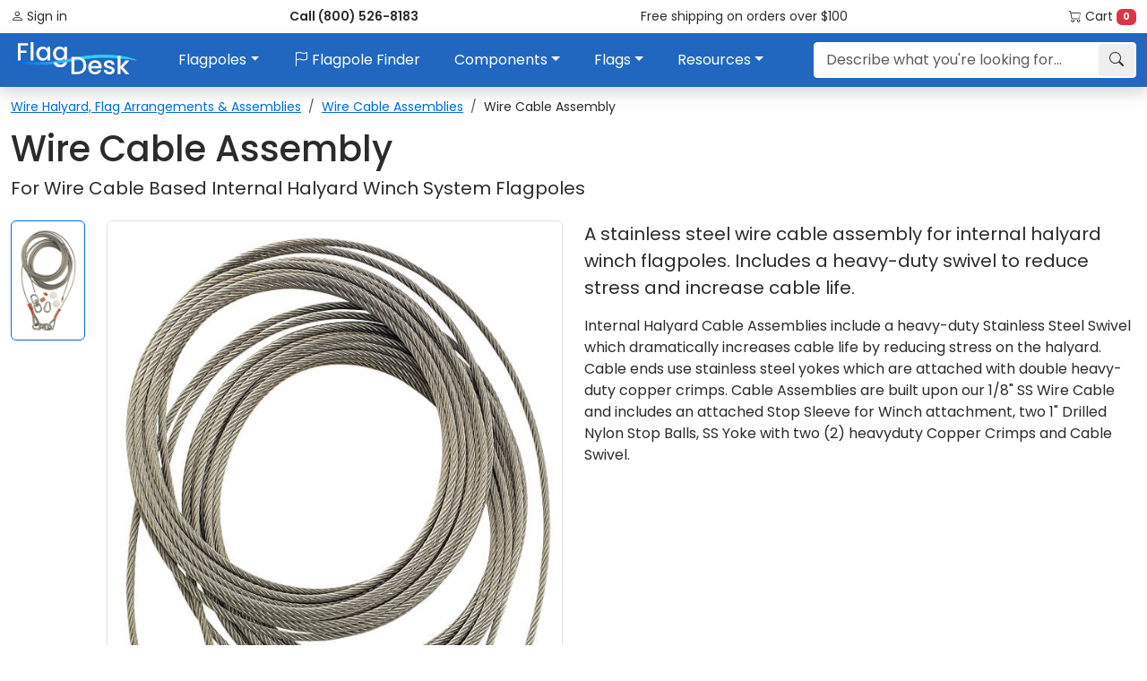

--- FILE ---
content_type: text/html; charset=utf-8
request_url: https://flagdesk.com/p/concord-american-wire-cable-assembly
body_size: 73560
content:
<!doctype html>
<html lang="en">
    <head>
        <title>Wire Cable Assembly</title>
        <meta name="description" content="Wire Cable Assembly - Commercial flagpoles and components from Flag Desk. High-quality wire halyard, flag arrangements &amp; assemblies, made in the USA. Free shipping over $100.">
        <meta charset="utf-8">
        <meta name="referrer" content="origin">
        <meta name="viewport" content="width=device-width, initial-scale=1">
        
        <meta http-equiv="X-UA-Compatible" content="IE=edge">
        <link rel="canonical" href="https://flagdesk.com/p/concord-american-wire-cable-assembly">
        <link rel="icon" type="image/png" href="https://d1yc4b93jgcasb.cloudfront.net/images/favicons/favicon-32x32.png">
        <!--[if IE]><link rel="SHORTCUT ICON" href="https://d1yc4b93jgcasb.cloudfront.net/images/favicons/favicon.ico"/><![endif]-->
        <link rel="preconnect" href="https://fonts.googleapis.com">
        <link rel="preconnect" href="https://fonts.gstatic.com" crossorigin>
        <link href="https://fonts.googleapis.com/css2?family=Poppins:ital,wght@0,400;0,500;0,600;0,700&display=swap" rel="stylesheet">
        <link rel="stylesheet" href="https://cdn.jsdelivr.net/npm/bootstrap@5.3.8/dist/css/bootstrap.min.css" integrity="sha384-sRIl4kxILFvY47J16cr9ZwB07vP4J8+LH7qKQnuqkuIAvNWLzeN8tE5YBujZqJLB" crossorigin="anonymous">
        <link rel="stylesheet" href="https://cdn.jsdelivr.net/npm/bootstrap-icons@1.13.1/font/bootstrap-icons.min.css" integrity="sha384-CK2SzKma4jA5H/MXDUU7i1TqZlCFaD4T01vtyDFvPlD97JQyS+IsSh1nI2EFbpyk" crossorigin="anonymous">
        <link rel="stylesheet" href="/stylesheets/style.css">
        <script src="https://cdn.jsdelivr.net/npm/@popperjs/core@2.11.8/dist/umd/popper.min.js" integrity="sha384-I7E8VVD/ismYTF4hNIPjVp/Zjvgyol6VFvRkX/vR+Vc4jQkC+hVqc2pM8ODewa9r" crossorigin="anonymous"></script>
        <script src="https://cdn.jsdelivr.net/npm/bootstrap@5.3.8/dist/js/bootstrap.bundle.min.js" integrity="sha384-FKyoEForCGlyvwx9Hj09JcYn3nv7wiPVlz7YYwJrWVcXK/BmnVDxM+D2scQbITxI" crossorigin="anonymous"></script>
        <script src="https://cdn.jsdelivr.net/npm/axios@1.12.2/dist/axios.min.js" integrity="sha512-XnQRYQeV35rIT82WQxFtaF3XJv3w4DjGh93HoGHng95qWHwxoDwJtX5DdGVSnTFVCFelECK1V1rYfKoX6POlTg==" crossorigin="anonymous"></script>
        <script type="module" src="/javascripts/app.min.js"></script>
        <script type="application/ld+json">
            {"@context":"https://schema.org/","@type":"Product","id":"61c26f8bfb9ed67f4fda288e","sku":"61c26f8bfb9ed67f4fda288e","name":"Wire Cable Assembly, For Wire Cable Based Internal Halyard Winch System Flagpoles","description":"Internal Halyard Cable Assemblies include a heavy-duty Stainless Steel Swivel which dramatically increases cable life by reducing stress on the halyard. Cable ends use stainless steel yokes which are attached with double heavy-duty copper crimps. Cable Assemblies are built upon our 1/8 inch SS Wire Cable and includes an attached Stop Sleeve for Winch attachment, two 1 inch Drilled Nylon Stop Balls, SS Yoke with two (2) heavyduty Copper Crimps and Cable Swivel.","url":"https://flagdesk.com/p/concord-american-wire-cable-assembly","brand":{"@type":"Brand","name":"Concord American"},"offers":{"@type":"AggregateOffer","offerCount":14,"lowPrice":217,"highPrice":770,"priceCurrency":"USD","priceValidUntil":"2026-12-31"},"image":"https://d1yc4b93jgcasb.cloudfront.net/uploads/products/61c26f8bfb9ed67f4fda288e/WCA-0250-600x1080.jpg","image_link":"https://d1yc4b93jgcasb.cloudfront.net/uploads/products/61c26f8bfb9ed67f4fda288e/WCA-0250-600x1080.jpg","additional_image_link":"","product_type":"Wire Halyard, Flag Arrangements & Assemblies > Wire Cable Assemblies > Wire Cable Assembly","model":[{"@type":"ProductModel","brand":{"@type":"Brand","name":"Concord American"},"identifier_exists":"no","name":"WCA-0250","image":"https://d1yc4b93jgcasb.cloudfront.net/uploads/products/61c26f8bfb9ed67f4fda288e/WCA-0250-600x1080.jpg","image_link":"https://d1yc4b93jgcasb.cloudfront.net/uploads/products/61c26f8bfb9ed67f4fda288e/WCA-0250-600x1080.jpg","additional_image_link":"","url":"https://flagdesk.com/p/concord-american-wire-cable-assembly/WCA-0250","additionalProperty":[{"@type":"PropertyValue","name":"Flagpole Height","value":"25 foot"},{"@type":"PropertyValue","name":"Description","value":"1/8 inch Stainless Steel Wire Cable Assembly"}],"offers":{"@type":"Offer","itemCondition":"https://schema.org/NewCondition","availability":"https://schema.org/InStock","price":217,"priceCurrency":"USD","priceValidUntil":"2026-12-31","shippingDetails":[{"@type":"OfferShippingDetails","shippingRate":{"@type":"MonetaryAmount","value":"0","currency":"USD"},"shippingDestination":{"@type":"DefinedRegion","addressCountry":"US"}},{"@type":"OfferShippingDetails","doesNotShip":true,"shippingDestination":{"@type":"DefinedRegion","addressCountry":"US","addressRegion":["AK","HI"]}}]}},{"@type":"ProductModel","brand":{"@type":"Brand","name":"Concord American"},"identifier_exists":"no","name":"WCA-0300","image":"https://d1yc4b93jgcasb.cloudfront.net/uploads/products/61c26f8bfb9ed67f4fda288e/WCA-0250-600x1080.jpg","image_link":"https://d1yc4b93jgcasb.cloudfront.net/uploads/products/61c26f8bfb9ed67f4fda288e/WCA-0250-600x1080.jpg","additional_image_link":"","url":"https://flagdesk.com/p/concord-american-wire-cable-assembly/WCA-0300","additionalProperty":[{"@type":"PropertyValue","name":"Flagpole Height","value":"30 foot"},{"@type":"PropertyValue","name":"Description","value":"1/8 inch Stainless Steel Wire Cable Assembly"}],"offers":{"@type":"Offer","itemCondition":"https://schema.org/NewCondition","availability":"https://schema.org/InStock","price":224,"priceCurrency":"USD","priceValidUntil":"2026-12-31","shippingDetails":[{"@type":"OfferShippingDetails","shippingRate":{"@type":"MonetaryAmount","value":"0","currency":"USD"},"shippingDestination":{"@type":"DefinedRegion","addressCountry":"US"}},{"@type":"OfferShippingDetails","doesNotShip":true,"shippingDestination":{"@type":"DefinedRegion","addressCountry":"US","addressRegion":["AK","HI"]}}]}},{"@type":"ProductModel","brand":{"@type":"Brand","name":"Concord American"},"identifier_exists":"no","name":"WCA-0350","image":"https://d1yc4b93jgcasb.cloudfront.net/uploads/products/61c26f8bfb9ed67f4fda288e/WCA-0250-600x1080.jpg","image_link":"https://d1yc4b93jgcasb.cloudfront.net/uploads/products/61c26f8bfb9ed67f4fda288e/WCA-0250-600x1080.jpg","additional_image_link":"","url":"https://flagdesk.com/p/concord-american-wire-cable-assembly/WCA-0350","additionalProperty":[{"@type":"PropertyValue","name":"Flagpole Height","value":"35 foot"},{"@type":"PropertyValue","name":"Description","value":"1/8 inch Stainless Steel Wire Cable Assembly"}],"offers":{"@type":"Offer","itemCondition":"https://schema.org/NewCondition","availability":"https://schema.org/InStock","price":239,"priceCurrency":"USD","priceValidUntil":"2026-12-31","shippingDetails":[{"@type":"OfferShippingDetails","shippingRate":{"@type":"MonetaryAmount","value":"0","currency":"USD"},"shippingDestination":{"@type":"DefinedRegion","addressCountry":"US"}},{"@type":"OfferShippingDetails","doesNotShip":true,"shippingDestination":{"@type":"DefinedRegion","addressCountry":"US","addressRegion":["AK","HI"]}}]}},{"@type":"ProductModel","brand":{"@type":"Brand","name":"Concord American"},"identifier_exists":"no","name":"WCA-0400","image":"https://d1yc4b93jgcasb.cloudfront.net/uploads/products/61c26f8bfb9ed67f4fda288e/WCA-0250-600x1080.jpg","image_link":"https://d1yc4b93jgcasb.cloudfront.net/uploads/products/61c26f8bfb9ed67f4fda288e/WCA-0250-600x1080.jpg","additional_image_link":"","url":"https://flagdesk.com/p/concord-american-wire-cable-assembly/WCA-0400","additionalProperty":[{"@type":"PropertyValue","name":"Flagpole Height","value":"40 foot"},{"@type":"PropertyValue","name":"Description","value":"1/8 inch Stainless Steel Wire Cable Assembly"}],"offers":{"@type":"Offer","itemCondition":"https://schema.org/NewCondition","availability":"https://schema.org/InStock","price":267,"priceCurrency":"USD","priceValidUntil":"2026-12-31","shippingDetails":[{"@type":"OfferShippingDetails","shippingRate":{"@type":"MonetaryAmount","value":"0","currency":"USD"},"shippingDestination":{"@type":"DefinedRegion","addressCountry":"US"}},{"@type":"OfferShippingDetails","doesNotShip":true,"shippingDestination":{"@type":"DefinedRegion","addressCountry":"US","addressRegion":["AK","HI"]}}]}},{"@type":"ProductModel","brand":{"@type":"Brand","name":"Concord American"},"identifier_exists":"no","name":"WCA-0450","image":"https://d1yc4b93jgcasb.cloudfront.net/uploads/products/61c26f8bfb9ed67f4fda288e/WCA-0250-600x1080.jpg","image_link":"https://d1yc4b93jgcasb.cloudfront.net/uploads/products/61c26f8bfb9ed67f4fda288e/WCA-0250-600x1080.jpg","additional_image_link":"","url":"https://flagdesk.com/p/concord-american-wire-cable-assembly/WCA-0450","additionalProperty":[{"@type":"PropertyValue","name":"Flagpole Height","value":"45 foot"},{"@type":"PropertyValue","name":"Description","value":"1/8 inch Stainless Steel Wire Cable Assembly"}],"offers":{"@type":"Offer","itemCondition":"https://schema.org/NewCondition","availability":"https://schema.org/InStock","price":278,"priceCurrency":"USD","priceValidUntil":"2026-12-31","shippingDetails":[{"@type":"OfferShippingDetails","shippingRate":{"@type":"MonetaryAmount","value":"0","currency":"USD"},"shippingDestination":{"@type":"DefinedRegion","addressCountry":"US"}},{"@type":"OfferShippingDetails","doesNotShip":true,"shippingDestination":{"@type":"DefinedRegion","addressCountry":"US","addressRegion":["AK","HI"]}}]}},{"@type":"ProductModel","brand":{"@type":"Brand","name":"Concord American"},"identifier_exists":"no","name":"WCA-0500","image":"https://d1yc4b93jgcasb.cloudfront.net/uploads/products/61c26f8bfb9ed67f4fda288e/WCA-0250-600x1080.jpg","image_link":"https://d1yc4b93jgcasb.cloudfront.net/uploads/products/61c26f8bfb9ed67f4fda288e/WCA-0250-600x1080.jpg","additional_image_link":"","url":"https://flagdesk.com/p/concord-american-wire-cable-assembly/WCA-0500","additionalProperty":[{"@type":"PropertyValue","name":"Flagpole Height","value":"50 foot"},{"@type":"PropertyValue","name":"Description","value":"1/8 inch Stainless Steel Wire Cable Assembly"}],"offers":{"@type":"Offer","itemCondition":"https://schema.org/NewCondition","availability":"https://schema.org/InStock","price":320,"priceCurrency":"USD","priceValidUntil":"2026-12-31","shippingDetails":[{"@type":"OfferShippingDetails","shippingRate":{"@type":"MonetaryAmount","value":"0","currency":"USD"},"shippingDestination":{"@type":"DefinedRegion","addressCountry":"US"}},{"@type":"OfferShippingDetails","doesNotShip":true,"shippingDestination":{"@type":"DefinedRegion","addressCountry":"US","addressRegion":["AK","HI"]}}]}},{"@type":"ProductModel","brand":{"@type":"Brand","name":"Concord American"},"identifier_exists":"no","name":"WCA-0600","image":"https://d1yc4b93jgcasb.cloudfront.net/uploads/products/61c26f8bfb9ed67f4fda288e/WCA-0250-600x1080.jpg","image_link":"https://d1yc4b93jgcasb.cloudfront.net/uploads/products/61c26f8bfb9ed67f4fda288e/WCA-0250-600x1080.jpg","additional_image_link":"","url":"https://flagdesk.com/p/concord-american-wire-cable-assembly/WCA-0600","additionalProperty":[{"@type":"PropertyValue","name":"Flagpole Height","value":"60 foot"},{"@type":"PropertyValue","name":"Description","value":"1/8 inch Stainless Steel Wire Cable Assembly"}],"offers":{"@type":"Offer","itemCondition":"https://schema.org/NewCondition","availability":"https://schema.org/InStock","price":340,"priceCurrency":"USD","priceValidUntil":"2026-12-31","shippingDetails":[{"@type":"OfferShippingDetails","shippingRate":{"@type":"MonetaryAmount","value":"0","currency":"USD"},"shippingDestination":{"@type":"DefinedRegion","addressCountry":"US"}},{"@type":"OfferShippingDetails","doesNotShip":true,"shippingDestination":{"@type":"DefinedRegion","addressCountry":"US","addressRegion":["AK","HI"]}}]}},{"@type":"ProductModel","brand":{"@type":"Brand","name":"Concord American"},"identifier_exists":"no","name":"WCA-0700","image":"https://d1yc4b93jgcasb.cloudfront.net/uploads/products/61c26f8bfb9ed67f4fda288e/WCA-0250-600x1080.jpg","image_link":"https://d1yc4b93jgcasb.cloudfront.net/uploads/products/61c26f8bfb9ed67f4fda288e/WCA-0250-600x1080.jpg","additional_image_link":"","url":"https://flagdesk.com/p/concord-american-wire-cable-assembly/WCA-0700","additionalProperty":[{"@type":"PropertyValue","name":"Flagpole Height","value":"70 foot"},{"@type":"PropertyValue","name":"Description","value":"1/8 inch Stainless Steel Wire Cable Assembly"}],"offers":{"@type":"Offer","itemCondition":"https://schema.org/NewCondition","availability":"https://schema.org/InStock","price":377,"priceCurrency":"USD","priceValidUntil":"2026-12-31","shippingDetails":[{"@type":"OfferShippingDetails","shippingRate":{"@type":"MonetaryAmount","value":"0","currency":"USD"},"shippingDestination":{"@type":"DefinedRegion","addressCountry":"US"}},{"@type":"OfferShippingDetails","doesNotShip":true,"shippingDestination":{"@type":"DefinedRegion","addressCountry":"US","addressRegion":["AK","HI"]}}]}},{"@type":"ProductModel","brand":{"@type":"Brand","name":"Concord American"},"identifier_exists":"no","name":"WCA-0800","image":"https://d1yc4b93jgcasb.cloudfront.net/uploads/products/61c26f8bfb9ed67f4fda288e/WCA-0250-600x1080.jpg","image_link":"https://d1yc4b93jgcasb.cloudfront.net/uploads/products/61c26f8bfb9ed67f4fda288e/WCA-0250-600x1080.jpg","additional_image_link":"","url":"https://flagdesk.com/p/concord-american-wire-cable-assembly/WCA-0800","additionalProperty":[{"@type":"PropertyValue","name":"Flagpole Height","value":"80 foot"},{"@type":"PropertyValue","name":"Description","value":"1/8 inch Stainless Steel Wire Cable Assembly"}],"offers":{"@type":"Offer","itemCondition":"https://schema.org/NewCondition","availability":"https://schema.org/InStock","price":401,"priceCurrency":"USD","priceValidUntil":"2026-12-31","shippingDetails":[{"@type":"OfferShippingDetails","shippingRate":{"@type":"MonetaryAmount","value":"0","currency":"USD"},"shippingDestination":{"@type":"DefinedRegion","addressCountry":"US"}},{"@type":"OfferShippingDetails","doesNotShip":true,"shippingDestination":{"@type":"DefinedRegion","addressCountry":"US","addressRegion":["AK","HI"]}}]}},{"@type":"ProductModel","brand":{"@type":"Brand","name":"Concord American"},"identifier_exists":"no","name":"WCA-1000","image":"https://d1yc4b93jgcasb.cloudfront.net/uploads/products/61c26f8bfb9ed67f4fda288e/WCA-0250-600x1080.jpg","image_link":"https://d1yc4b93jgcasb.cloudfront.net/uploads/products/61c26f8bfb9ed67f4fda288e/WCA-0250-600x1080.jpg","additional_image_link":"","url":"https://flagdesk.com/p/concord-american-wire-cable-assembly/WCA-1000","additionalProperty":[{"@type":"PropertyValue","name":"Flagpole Height","value":"100 foot"},{"@type":"PropertyValue","name":"Description","value":"SS Wire Cable (5/32 inch Lower - 1/8 inch Upper)"}],"offers":{"@type":"Offer","itemCondition":"https://schema.org/NewCondition","availability":"https://schema.org/InStock","price":553,"priceCurrency":"USD","priceValidUntil":"2026-12-31","shippingDetails":[{"@type":"OfferShippingDetails","shippingRate":{"@type":"MonetaryAmount","value":"0","currency":"USD"},"shippingDestination":{"@type":"DefinedRegion","addressCountry":"US"}},{"@type":"OfferShippingDetails","doesNotShip":true,"shippingDestination":{"@type":"DefinedRegion","addressCountry":"US","addressRegion":["AK","HI"]}}]}},{"@type":"ProductModel","brand":{"@type":"Brand","name":"Concord American"},"identifier_exists":"no","name":"WCA-1200","image":"https://d1yc4b93jgcasb.cloudfront.net/uploads/products/61c26f8bfb9ed67f4fda288e/WCA-0250-600x1080.jpg","image_link":"https://d1yc4b93jgcasb.cloudfront.net/uploads/products/61c26f8bfb9ed67f4fda288e/WCA-0250-600x1080.jpg","additional_image_link":"","url":"https://flagdesk.com/p/concord-american-wire-cable-assembly/WCA-1200","additionalProperty":[{"@type":"PropertyValue","name":"Flagpole Height","value":"120 foot"},{"@type":"PropertyValue","name":"Description","value":"SS Wire Cable (5/32 inch Lower - 1/8 inch Upper)"}],"offers":{"@type":"Offer","itemCondition":"https://schema.org/NewCondition","availability":"https://schema.org/InStock","price":622,"priceCurrency":"USD","priceValidUntil":"2026-12-31","shippingDetails":[{"@type":"OfferShippingDetails","shippingRate":{"@type":"MonetaryAmount","value":"0","currency":"USD"},"shippingDestination":{"@type":"DefinedRegion","addressCountry":"US"}},{"@type":"OfferShippingDetails","doesNotShip":true,"shippingDestination":{"@type":"DefinedRegion","addressCountry":"US","addressRegion":["AK","HI"]}}]}},{"@type":"ProductModel","brand":{"@type":"Brand","name":"Concord American"},"identifier_exists":"no","name":"WCA-1300","image":"https://d1yc4b93jgcasb.cloudfront.net/uploads/products/61c26f8bfb9ed67f4fda288e/WCA-0250-600x1080.jpg","image_link":"https://d1yc4b93jgcasb.cloudfront.net/uploads/products/61c26f8bfb9ed67f4fda288e/WCA-0250-600x1080.jpg","additional_image_link":"","url":"https://flagdesk.com/p/concord-american-wire-cable-assembly/WCA-1300","additionalProperty":[{"@type":"PropertyValue","name":"Flagpole Height","value":"130 foot"},{"@type":"PropertyValue","name":"Description","value":"SS Wire Cable (5/32 inch Lower - 1/8 inch Upper)"}],"offers":{"@type":"Offer","itemCondition":"https://schema.org/NewCondition","availability":"https://schema.org/InStock","price":690,"priceCurrency":"USD","priceValidUntil":"2026-12-31","shippingDetails":[{"@type":"OfferShippingDetails","shippingRate":{"@type":"MonetaryAmount","value":"0","currency":"USD"},"shippingDestination":{"@type":"DefinedRegion","addressCountry":"US"}},{"@type":"OfferShippingDetails","doesNotShip":true,"shippingDestination":{"@type":"DefinedRegion","addressCountry":"US","addressRegion":["AK","HI"]}}]}},{"@type":"ProductModel","brand":{"@type":"Brand","name":"Concord American"},"identifier_exists":"no","name":"WCA-1400","image":"https://d1yc4b93jgcasb.cloudfront.net/uploads/products/61c26f8bfb9ed67f4fda288e/WCA-0250-600x1080.jpg","image_link":"https://d1yc4b93jgcasb.cloudfront.net/uploads/products/61c26f8bfb9ed67f4fda288e/WCA-0250-600x1080.jpg","additional_image_link":"","url":"https://flagdesk.com/p/concord-american-wire-cable-assembly/WCA-1400","additionalProperty":[{"@type":"PropertyValue","name":"Flagpole Height","value":"140 foot"},{"@type":"PropertyValue","name":"Description","value":"SS Wire Cable (5/32 inch Lower - 1/8 inch Upper)"}],"offers":{"@type":"Offer","itemCondition":"https://schema.org/NewCondition","availability":"https://schema.org/InStock","price":700,"priceCurrency":"USD","priceValidUntil":"2026-12-31","shippingDetails":[{"@type":"OfferShippingDetails","shippingRate":{"@type":"MonetaryAmount","value":"0","currency":"USD"},"shippingDestination":{"@type":"DefinedRegion","addressCountry":"US"}},{"@type":"OfferShippingDetails","doesNotShip":true,"shippingDestination":{"@type":"DefinedRegion","addressCountry":"US","addressRegion":["AK","HI"]}}]}},{"@type":"ProductModel","brand":{"@type":"Brand","name":"Concord American"},"identifier_exists":"no","name":"WCA-1500","image":"https://d1yc4b93jgcasb.cloudfront.net/uploads/products/61c26f8bfb9ed67f4fda288e/WCA-0250-600x1080.jpg","image_link":"https://d1yc4b93jgcasb.cloudfront.net/uploads/products/61c26f8bfb9ed67f4fda288e/WCA-0250-600x1080.jpg","additional_image_link":"","url":"https://flagdesk.com/p/concord-american-wire-cable-assembly/WCA-1500","additionalProperty":[{"@type":"PropertyValue","name":"Flagpole Height","value":"150 foot"},{"@type":"PropertyValue","name":"Description","value":"SS Wire Cable (5/32 inch Lower - 1/8 inch Upper)"}],"offers":{"@type":"Offer","itemCondition":"https://schema.org/NewCondition","availability":"https://schema.org/InStock","price":770,"priceCurrency":"USD","priceValidUntil":"2026-12-31","shippingDetails":[{"@type":"OfferShippingDetails","shippingRate":{"@type":"MonetaryAmount","value":"0","currency":"USD"},"shippingDestination":{"@type":"DefinedRegion","addressCountry":"US"}},{"@type":"OfferShippingDetails","doesNotShip":true,"shippingDestination":{"@type":"DefinedRegion","addressCountry":"US","addressRegion":["AK","HI"]}}]}}]}
        </script>
        <!-- Global site tag (gtag.js) - Google Analytics -->
        <script async src="https://www.googletagmanager.com/gtag/js?id=G-X2E80RWJP3"></script>
        <script>
            window.dataLayer = window.dataLayer || [];
            function gtag(){dataLayer.push(arguments);}
            gtag('js', new Date());
            gtag('config', 'G-X2E80RWJP3');
        </script>
        
    </head>
    <body id="app" class="d-flex flex-column" data-recaptcha-site-key="">
        <gmpx-api-loader key="AIzaSyAMMIMXFWOWpx5Ruidc9jUnySLxCXW68rw" solution-channel="GMP_QB_addressselection_v4_cA"></gmpx-api-loader>
        <div id="navbarTop" class="navbar-top d-none d-md-block">
            <div class="container-xxl">
                <ul class="list-inline my-0 d-flex justify-content-between">
                    <li class="list-inline-item">
                        <a href="/customer/login"><i class="bi bi-person"></i> Sign in</a>
                    </li>
                    <li class="list-inline-item"><a href="tel:8005268183" class="fw-bold">Call (800) 526-8183</a></li>
                    <li class="list-inline-item"><a href="/shipping-policy">Free shipping on orders over $100</a></li>
                    <li class="list-inline-item"><a href="/cart"><i class="bi bi-cart"></i> Cart <span class="badge bg-danger cart-count">0</span></a></li>
                </ul>
            </div>
        </div>        <nav class="navbar navbar-expand-md navbar-index sticky-top py-0 py-md-2 shadow bg-blue">
            <div class="container-xxl px-0">
                <a href="/" class="navbar-brand px-3 d-md-none"><img src="/images/logo-dark.svg" alt="Flag Desk"></a>
                <ul class="navbar-nav flex-row d-md-none">
                    <li class="nav-item"><button class="nav-link py-2 px-3 fs-3 text-white" type="button" data-bs-toggle="collapse" data-bs-target="#navbarSearch" aria-controls="navbarSearch" aria-expanded="false" aria-label="Toggle search"><i class="bi bi-search"></i></button></li>
                    <li class="nav-item"><button class="nav-link py-2 px-3 fs-3 text-white" type="button" data-bs-toggle="offcanvas" data-bs-target="#navbarOffcanvas" aria-controls="offcanvas" aria-expanded="false" aria-label="Toggle navigation"><i class="bi bi-list"></i></button></li>
                </ul>
                <div id="navbarOffcanvas" class="offcanvas offcanvas-end" aria-labelledby="offcanvasLabel" tabindex="-1">
                    <div class="offcanvas-header pb-0">
                        <h5 id="offcanvasLabel" class="offcanvas-title">Flag Desk</h5>
                        <button type="button" class="btn-close" data-bs-dismiss="offcanvas" aria-label="Close"></button> 
                    </div>
                    <div class="offcanvas-body">
                        <ul class="navbar-nav flex-grow-1 justify-content-between">
                            <li class="nav-item d-none d-md-block"><a href="/" class="navbar-brand"><img src="/images/logo-dark.svg" alt="Flag Desk" width="141" height="36"></a></li>
                            <li class="nav-item dropdown">
                                <a href="#" class="nav-link dropdown-toggle" role="button" data-bs-toggle="dropdown" aria-haspopup="true" aria-expanded="false">Flagpoles</a>
                                <ul class="dropdown-menu">
                                    <li class="dropdown-header">In-Ground Flagpoles</li>
                                    <li><a href="/c/external-halyard-flagpoles" class="dropdown-item">External Halyard Flagpoles</a></li>
                                    <li><a href="/c/internal-halyard-cam-cleat-flagpoles" class="dropdown-item">Internal Halyard Cam Cleat Flagpoles</a></li>
                                    <li><a href="/c/internal-halyard-winch-flagpoles" class="dropdown-item">Internal Halyard Winch Flagpoles</a></li>
                                    <li><hr class="dropdown-divider"></li>
                                    <li class="dropdown-header">Wall Mount Flagpoles</li>
                                    <li><a href="/c/wall-mount-flagpoles" class="dropdown-item">Wall Mount Flagpoles</a></li>
                                    <li><hr class="dropdown-divider"></li>
                                    <li class="dropdown-header">Residential Flagpoles</li>
                                    <li><a href="/c/residential-flagpoles" class="dropdown-item">External Halyard Flagpoles</a></li>
                                </ul>
                            </li>
                            <li class="nav-item"><a href="#" class="nav-link text-nowrap" data-bs-toggle="modal" data-bs-target="#flagpoleFinderModal"><i class="bi bi-flag"></i> Flagpole Finder</a></li>
                            <li class="nav-item dropdown">
                                <a href="#" class="nav-link dropdown-toggle" role="button" data-bs-toggle="dropdown" aria-haspopup="true" aria-expanded="false">Components</a>
                                <ul class="dropdown-menu">
                                    <li><a href="/c/flagpole-ornaments" class="dropdown-item">Flagpole Ornaments</a></li>
                                    <li><a href="/c/external-flagpole-trucks" class="dropdown-item">External Halyard Trucks</a></li>
                                    <li><a href="/c/internal-flagpole-trucks" class="dropdown-item">Internal Halyard Trucks</a></li>
                                    <li><a href="/c/rope-halyard" class="dropdown-item">Rope Halyard &amp; Assemblies</a></li>
                                    <li><a href="/c/wire-halyard" class="dropdown-item text-truncate">Wire Halyard, Flag Arrangements &amp; Assemblies</a></li>
                                    <li><a href="/c/flagsnaps" class="dropdown-item">Flagsnaps &amp; Covers</a></li>
                                    <li><a href="/c/internal-halyard-flagpole-parts" class="dropdown-item text-truncate">Internal Halyard Flagpole Parts &amp; Accessories</a></li>
                                    <li><a href="/c/flagpole-cleats" class="dropdown-item text-truncate">Flagpole Cleats, Cleat Covers &amp; Locks</a></li>
                                    <li><a href="/c/flagpole-lights" class="dropdown-item">Flagpole Lights</a></li>
                                    <li><a href="/c/flagpole-ground-sleeves" class="dropdown-item">Flagpole Ground Sleeves</a></li>
                                    <li><a href="/c/flagpole-collars" class="dropdown-item">Flagpole Collars</a></li>
                                    <li><a href="/c/flagpole-miscellaneous-accessories" class="dropdown-item">Misc. Accessories</a></li>
                                </ul>
                            </li>
                            <li class="nav-item dropdown">
                                <a href="#" class="nav-link dropdown-toggle" role="button" data-bs-toggle="dropdown" aria-haspopup="true" aria-expanded="false">Flags</a>
                                <ul class="dropdown-menu">
                                    <li><a href="/c/us-flags" class="dropdown-item">U.S. Flags</a></li>
                                    <li><a href="/p/digital-custom-flag" class="dropdown-item">Custom Flags</a></li>
                                    <li><a href="/c/state-flags" class="dropdown-item">State Flags</a></li>
                                    <li><a href="/c/us-territory-flags" class="dropdown-item">U.S. Territory Flags</a></li>
                                    <li><a href="/c/world-flags" class="dropdown-item">World Flags</a></li>
                                    <li><a href="/c/military-flags" class="dropdown-item">Military Flags</a></li>
                                    <li><a href="/c/religious-flags" class="dropdown-item">Religious Flags</a></li>
                                </ul>
                            </li>
                            <li class="nav-item dropdown">
                                <a href="#" class="nav-link dropdown-toggle" role="button" data-bs-toggle="dropdown" aria-haspopup="true" aria-expanded="false">Resources</a>
                                <ul class="dropdown-menu">
                                    <li><a href="/flagpole-gallery" class="dropdown-item">Flagpole Gallery</a></li>
                                    <li><a href="/commercial-flagpole-buying-guide" class="dropdown-item">Flagpole Buying Guide</a></li>
                                    <li><a href="/external-vs-internal-halyard-commercial-flagpoles" class="dropdown-item">External vs Internal Halyard Flagpoles</a></li>
                                    <li><a href="/how-to-install-a-flagpole" class="dropdown-item">How To Install a Flagpole</a></li>
                                    <li><a href="/flagpole-shaft-descriptions" class="dropdown-item">Flagpole Shaft Descriptions</a></li>
                                    <li><a href="/flagpole-foundation-dimensions" class="dropdown-item">Foundation Dimensions</a></li>
                                    <li><a href="/flagpole-wind-speed-map" class="dropdown-item">Wind Speed Map</a></li>
                                    <li><a href="/flagpole-finishes" class="dropdown-item">Flagpole Finishes</a></li>
                                    <li><a href="/flagpole-dictionary" class="dropdown-item">Flagpole Dictionary</a></li>
                                    <li><a href="/flagpole-height-flag-size" class="dropdown-item">Flagpole Height vs. Flag Size</a></li>
                                    <li><a href="/halyard-maintenance" class="dropdown-item">Halyard Maintenance</a></li>
                                    <li><a href="/winch-operation-care-maintenance" class="dropdown-item">Winch Care and Maintenance</a></li>
                                    <li><a href="/wire-cable-replacement" class="dropdown-item">Wire Cable Replacement</a></li>
                                </ul>
                            </li>
                            <li class="nav-item d-md-none">
                                <a href="/customer/login" class="nav-link"><i class="bi bi-person"></i> Sign in</a>
                            </li>
                            <li class="nav-item d-md-none"><a href="/cart" class="nav-link"><i class="bi bi-cart"></i> Cart <span class="badge bg-danger cart-count">0</span></a></li>
                            <li class="nav-item d-md-none"><a href="tel:8005268183" class="nav-link">Call (800) 526-8183</a></li>
                            <li class="nav-item d-md-none"><a href="/shipping-policy" class="nav-link">Free shipping on orders over $100</a></li>
                        </ul>
                    </div>
                </div>
                <div id="navbarSearch" class="collapse ms-md-5 d-md-block">
                    <form action="/search" method="get" id="navbarSearchForm">
                        <div class="input-group autocomplete">
                            <input type="search" name="q" value="" placeholder="Describe what you're looking for..." id="searchQuery" class="form-control navbar-search-input">
                            <button type="submit" class="btn btn-light btn-navbar-search d-none d-md-block"><i class="bi bi-search"></i></button>
                        </div>
                    </form>
                </div>
            </div>
        </nav>        <main>
            
            <div class="container-xxl pb-3">
                <section>
    <header>
        <nav aria-label="breadcrumb">
            <ol class="breadcrumb bg-white">
                <li class="breadcrumb-item"><a href="/c/wire-halyard">Wire Halyard, Flag Arrangements &amp; Assemblies</a></li>
                <li class="breadcrumb-item"><a href="/c/wire-halyard/wire-cable-assemblies">Wire Cable Assemblies</a></li>
                <li class="breadcrumb-item active" aria-current="page">Wire Cable Assembly</li>
            </ol>
        </nav>
        <h1>Wire Cable Assembly</h1>
        <h2 class="mb-4">For Wire Cable Based Internal Halyard Winch System Flagpoles</h2>
    </header>
    <div class="row">
        <div class="col-md-6 mb-3">
            <div id="productImages" class="row">
                <div class="mb-3 col-lg-2 order-lg-1 order-2">
                    <div class="row">
                        <div class="col-lg-12 col-3 d-none">
                            <div class="border rounded p-2 mb-3 product-thumbnail">
                                <img src="https://d1yc4b93jgcasb.cloudfront.net" class="img-fluid d-block mx-auto">
                            </div>
                        </div>
                        <div class="col-lg-12 col-3">
                            <div class="border rounded p-2 mb-3 product-thumbnail border-primary">
                                <img src="https://d1yc4b93jgcasb.cloudfront.net/uploads/products/61c26f8bfb9ed67f4fda288e/WCA-0250-600x1080.jpg" alt="Wire Cable Assembly 1" class="img-fluid d-block mx-auto">
                            </div>
                        </div>
                    </div>
                </div>
                <div class="mb-3 col-lg-10 order-lg-2 order-1">
                    <img src="https://d1yc4b93jgcasb.cloudfront.net/uploads/products/61c26f8bfb9ed67f4fda288e/WCA-0250-600x1080.jpg" alt="Wire Cable Assembly 1" class="border rounded img-fluid d-block mx-auto">
                </div>
            </div>        </div>
        <div class="col-md-6 mb-3">
            <h2 class="visually-hidden">Description</h2>
            <p class="lead">A stainless steel wire cable assembly for internal halyard winch flagpoles. Includes a heavy-duty swivel to reduce stress and increase cable life.</p>
            <p>Internal Halyard Cable Assemblies include a heavy-duty Stainless Steel Swivel which dramatically increases cable life by reducing stress on the halyard. Cable ends use stainless steel yokes which are attached with double heavy-duty copper crimps. Cable Assemblies are built upon our 1/8" SS Wire Cable and includes an attached Stop Sleeve for Winch attachment, two 1" Drilled Nylon Stop Balls, SS Yoke with two (2) heavyduty Copper Crimps and Cable Swivel.</p>
        </div>
    </div>
</section>
<section id="models" class="mb-3">
    <h2 class="mb-4">Choose Size</h2>
    <div class="product-models-container scrollbars">
        <table class="table-product-models">
            <thead>
                <tr>
                    <th class="" scope="col">Model</th>
                    <th class="" scope="col">Flagpole Ht.</th>
                    <th class="" scope="col">Description</th>
                    <th class="" scope="col">Price</th>
                    <th class="" scope="col">View</th>
                    <th class="text-nowrap" scope="col">Add to Cart</th>
                </tr>
            </thead>
            <tbody>
                <tr>
                    <td class="text-nowrap"><a href="/p/concord-american-wire-cable-assembly/WCA-0250" title="View">WCA-0250</a></td>
                    <td class="text-nowrap">25&#x27;</td>
                    <td class="text-nowrap">1/8&quot; Stainless Steel Wire Cable Assembly</td>
                    <td class="text-nowrap">$217</td>
                    <td class="text-nowrap"><a href="/p/concord-american-wire-cable-assembly/WCA-0250" title="View">View</a></td>
                    <td class="text-nowrap"><a href="#" title="Add to Cart" class="add-to-cart" data-product-id="61c26f8bfb9ed67f4fda288e" data-model="WCA-0250">Add to Cart</a></td>
                </tr>
                <tr>
                    <td class="text-nowrap"><a href="/p/concord-american-wire-cable-assembly/WCA-0300" title="View">WCA-0300</a></td>
                    <td class="text-nowrap">30&#x27;</td>
                    <td class="text-nowrap">1/8&quot; Stainless Steel Wire Cable Assembly</td>
                    <td class="text-nowrap">$224</td>
                    <td class="text-nowrap"><a href="/p/concord-american-wire-cable-assembly/WCA-0300" title="View">View</a></td>
                    <td class="text-nowrap"><a href="#" title="Add to Cart" class="add-to-cart" data-product-id="61c26f8bfb9ed67f4fda288e" data-model="WCA-0300">Add to Cart</a></td>
                </tr>
                <tr>
                    <td class="text-nowrap"><a href="/p/concord-american-wire-cable-assembly/WCA-0350" title="View">WCA-0350</a></td>
                    <td class="text-nowrap">35&#x27;</td>
                    <td class="text-nowrap">1/8&quot; Stainless Steel Wire Cable Assembly</td>
                    <td class="text-nowrap">$239</td>
                    <td class="text-nowrap"><a href="/p/concord-american-wire-cable-assembly/WCA-0350" title="View">View</a></td>
                    <td class="text-nowrap"><a href="#" title="Add to Cart" class="add-to-cart" data-product-id="61c26f8bfb9ed67f4fda288e" data-model="WCA-0350">Add to Cart</a></td>
                </tr>
                <tr>
                    <td class="text-nowrap"><a href="/p/concord-american-wire-cable-assembly/WCA-0400" title="View">WCA-0400</a></td>
                    <td class="text-nowrap">40&#x27;</td>
                    <td class="text-nowrap">1/8&quot; Stainless Steel Wire Cable Assembly</td>
                    <td class="text-nowrap">$267</td>
                    <td class="text-nowrap"><a href="/p/concord-american-wire-cable-assembly/WCA-0400" title="View">View</a></td>
                    <td class="text-nowrap"><a href="#" title="Add to Cart" class="add-to-cart" data-product-id="61c26f8bfb9ed67f4fda288e" data-model="WCA-0400">Add to Cart</a></td>
                </tr>
                <tr>
                    <td class="text-nowrap"><a href="/p/concord-american-wire-cable-assembly/WCA-0450" title="View">WCA-0450</a></td>
                    <td class="text-nowrap">45&#x27;</td>
                    <td class="text-nowrap">1/8&quot; Stainless Steel Wire Cable Assembly</td>
                    <td class="text-nowrap">$278</td>
                    <td class="text-nowrap"><a href="/p/concord-american-wire-cable-assembly/WCA-0450" title="View">View</a></td>
                    <td class="text-nowrap"><a href="#" title="Add to Cart" class="add-to-cart" data-product-id="61c26f8bfb9ed67f4fda288e" data-model="WCA-0450">Add to Cart</a></td>
                </tr>
                <tr>
                    <td class="text-nowrap"><a href="/p/concord-american-wire-cable-assembly/WCA-0500" title="View">WCA-0500</a></td>
                    <td class="text-nowrap">50&#x27;</td>
                    <td class="text-nowrap">1/8&quot; Stainless Steel Wire Cable Assembly</td>
                    <td class="text-nowrap">$320</td>
                    <td class="text-nowrap"><a href="/p/concord-american-wire-cable-assembly/WCA-0500" title="View">View</a></td>
                    <td class="text-nowrap"><a href="#" title="Add to Cart" class="add-to-cart" data-product-id="61c26f8bfb9ed67f4fda288e" data-model="WCA-0500">Add to Cart</a></td>
                </tr>
                <tr>
                    <td class="text-nowrap"><a href="/p/concord-american-wire-cable-assembly/WCA-0600" title="View">WCA-0600</a></td>
                    <td class="text-nowrap">60&#x27;</td>
                    <td class="text-nowrap">1/8&quot; Stainless Steel Wire Cable Assembly</td>
                    <td class="text-nowrap">$340</td>
                    <td class="text-nowrap"><a href="/p/concord-american-wire-cable-assembly/WCA-0600" title="View">View</a></td>
                    <td class="text-nowrap"><a href="#" title="Add to Cart" class="add-to-cart" data-product-id="61c26f8bfb9ed67f4fda288e" data-model="WCA-0600">Add to Cart</a></td>
                </tr>
                <tr>
                    <td class="text-nowrap"><a href="/p/concord-american-wire-cable-assembly/WCA-0700" title="View">WCA-0700</a></td>
                    <td class="text-nowrap">70&#x27;</td>
                    <td class="text-nowrap">1/8&quot; Stainless Steel Wire Cable Assembly</td>
                    <td class="text-nowrap">$377</td>
                    <td class="text-nowrap"><a href="/p/concord-american-wire-cable-assembly/WCA-0700" title="View">View</a></td>
                    <td class="text-nowrap"><a href="#" title="Add to Cart" class="add-to-cart" data-product-id="61c26f8bfb9ed67f4fda288e" data-model="WCA-0700">Add to Cart</a></td>
                </tr>
                <tr>
                    <td class="text-nowrap"><a href="/p/concord-american-wire-cable-assembly/WCA-0800" title="View">WCA-0800</a></td>
                    <td class="text-nowrap">80&#x27;</td>
                    <td class="text-nowrap">1/8&quot; Stainless Steel Wire Cable Assembly</td>
                    <td class="text-nowrap">$401</td>
                    <td class="text-nowrap"><a href="/p/concord-american-wire-cable-assembly/WCA-0800" title="View">View</a></td>
                    <td class="text-nowrap"><a href="#" title="Add to Cart" class="add-to-cart" data-product-id="61c26f8bfb9ed67f4fda288e" data-model="WCA-0800">Add to Cart</a></td>
                </tr>
                <tr>
                    <td class="text-nowrap"><a href="/p/concord-american-wire-cable-assembly/WCA-1000" title="View">WCA-1000</a></td>
                    <td class="text-nowrap">100&#x27;</td>
                    <td class="text-nowrap">SS Wire Cable (5/32&quot; Lower - 1/8&quot; Upper)</td>
                    <td class="text-nowrap">$553</td>
                    <td class="text-nowrap"><a href="/p/concord-american-wire-cable-assembly/WCA-1000" title="View">View</a></td>
                    <td class="text-nowrap"><a href="#" title="Add to Cart" class="add-to-cart" data-product-id="61c26f8bfb9ed67f4fda288e" data-model="WCA-1000">Add to Cart</a></td>
                </tr>
                <tr>
                    <td class="text-nowrap"><a href="/p/concord-american-wire-cable-assembly/WCA-1200" title="View">WCA-1200</a></td>
                    <td class="text-nowrap">120&#x27;</td>
                    <td class="text-nowrap">SS Wire Cable (5/32&quot; Lower - 1/8&quot; Upper)</td>
                    <td class="text-nowrap">$622</td>
                    <td class="text-nowrap"><a href="/p/concord-american-wire-cable-assembly/WCA-1200" title="View">View</a></td>
                    <td class="text-nowrap"><a href="#" title="Add to Cart" class="add-to-cart" data-product-id="61c26f8bfb9ed67f4fda288e" data-model="WCA-1200">Add to Cart</a></td>
                </tr>
                <tr>
                    <td class="text-nowrap"><a href="/p/concord-american-wire-cable-assembly/WCA-1300" title="View">WCA-1300</a></td>
                    <td class="text-nowrap">130&#x27;</td>
                    <td class="text-nowrap">SS Wire Cable (5/32&quot; Lower - 1/8&quot; Upper)</td>
                    <td class="text-nowrap">$690</td>
                    <td class="text-nowrap"><a href="/p/concord-american-wire-cable-assembly/WCA-1300" title="View">View</a></td>
                    <td class="text-nowrap"><a href="#" title="Add to Cart" class="add-to-cart" data-product-id="61c26f8bfb9ed67f4fda288e" data-model="WCA-1300">Add to Cart</a></td>
                </tr>
                <tr>
                    <td class="text-nowrap"><a href="/p/concord-american-wire-cable-assembly/WCA-1400" title="View">WCA-1400</a></td>
                    <td class="text-nowrap">140&#x27;</td>
                    <td class="text-nowrap">SS Wire Cable (5/32&quot; Lower - 1/8&quot; Upper)</td>
                    <td class="text-nowrap">$700</td>
                    <td class="text-nowrap"><a href="/p/concord-american-wire-cable-assembly/WCA-1400" title="View">View</a></td>
                    <td class="text-nowrap"><a href="#" title="Add to Cart" class="add-to-cart" data-product-id="61c26f8bfb9ed67f4fda288e" data-model="WCA-1400">Add to Cart</a></td>
                </tr>
                <tr>
                    <td class="text-nowrap"><a href="/p/concord-american-wire-cable-assembly/WCA-1500" title="View">WCA-1500</a></td>
                    <td class="text-nowrap">150&#x27;</td>
                    <td class="text-nowrap">SS Wire Cable (5/32&quot; Lower - 1/8&quot; Upper)</td>
                    <td class="text-nowrap">$770</td>
                    <td class="text-nowrap"><a href="/p/concord-american-wire-cable-assembly/WCA-1500" title="View">View</a></td>
                    <td class="text-nowrap"><a href="#" title="Add to Cart" class="add-to-cart" data-product-id="61c26f8bfb9ed67f4fda288e" data-model="WCA-1500">Add to Cart</a></td>
                </tr>
            </tbody>
        </table>
    </div>
</section>
<section id="browsingHistory"></section>
            </div>
        </main>
        <footer>
            <hr class="mt-0">
            <section class="container-xxl">
                <div class="row py-4">
                    <div class="col-md-4 mb-3">
                        <div class="h4 mb-3">Customer Information</div>
                        <ul class="list-unstyled">
                            <li><a href="/external-vs-internal-halyard-commercial-flagpoles">External vs Internal Halyard Flagpoles</a></li>
                            <li><a href="/flagpole-height-flag-size">Flagpole Height vs Flag Size</a></li>
                            <li><a href="/how-to-install-a-flagpole">How to Install A Flagpole</a></li>
                            <li><a href="/shipping-policy">Shipping Policy</a></li>
                            <li><a href="/returns-policy">Returns Policy</a></li>
                            <li><a href="/terms-and-conditions">Terms &amp; Conditions</a></li>
                            <li><a href="/privacy-policy">Privacy Policy</a></li>
                        </ul>
                    </div>
                    <div class="col-md-4 mb-4">
                        <div class="h4 mb-3">Contact Us</div>
                        <address>
                        <p>Flag Desk, Inc.<br>
                        512 Central Ave.<br>
                        Wilmette, IL 60091</p>
                        </address>
                        <ul class="list-unstyled">
                            <li><i class="bi bi-envelope"></i> <a href="mailto:support@flagdesk.com">support@flagdesk.com</a></li>
                            <li><i class="bi bi-telephone"></i> <a href="tel:8005268183">(800) 526-8183</a></li>
                        </ul>
                        <ul class="list-unstyled mb-0">
                            <li><a href="/contact">Send us a message</a></li>
                        </ul>
                    </div>
                    <div class="col-md-4 mb-3 text-center">
                        <img src="https://d1yc4b93jgcasb.cloudfront.net/images/made-in-usa.png" alt="Made In USA">
                    </div>
                </div>
                <hr>
                <div class="mb-4 text-center">&copy; 2009-2026 Copyrighted by Flag Desk, Inc. All rights reserved.</div>
            </section>
        </footer>        <div id="flagpoleFinderModal" class="modal fade" role="dialog" aria-labelledby="flagpoleFinderTitle" aria-hidden="true">
            <div class="modal-dialog modal-xl" role="document">
                <div class="modal-content">
                    <div class="modal-header">
                        <div id="flagpoleFinderTitle" class="modal-title h5">Flagpole Finder - Wind Speed</div>
                        <button type="button" class="btn-close" data-bs-dismiss="modal" aria-label="Close"></button>
                    </div>
                    <div class="modal-body">
                        <div id="flagpoleFinderProgress" class="progress mb-3">
                            <div class="progress-bar" role="progressbar" aria-valuenow="0" aria-valuemin="0" aria-valuemax="5"></div>
                        </div>
                        <div class="row step d-none active" data-step="0">
                            <div class="col">
                                <nav aria-label="breadcrumb">
                                    <ol class="breadcrumb">
                                        <li class="breadcrumb-item active" aria-current="page">Wind Speed</li>
                                    </ol>
                                </nav>
                                <p>Look up your <strong>Wind Speed</strong> by entering City, State or ZIP Code or choose one of the quick select options below. Any flagged flagpole not rated for your selected Wind Speed will be removed from the results.</p>
                                <div class="row">
                                    <div class="col-md-4 mb-4">
                                        <form class="mb-4">
                                            <label for="locationFlagpoleFinder"><i class="bi bi-geo-alt"></i> Location</label>
                                            <div class="autocomplete">
                                                <input type="text" name="location" autocomplete="off" placeholder="City, State or ZIP Code" id="locationFlagpoleFinder" class="form-control text-center mb-2">
                                            </div>
                                        </form>
                                        <label for="windSpeedFlagpoleFinder"><i class="bi bi-wind"></i> Wind Speed (mph)</label>
                                        <div class="input-group mb-2">
                                            <button type="button" class="btn btn-decrement">-</button>
                                            <input type="number" name="windSpeed" value="90" min="1" step="1" id="windSpeedFlagpoleFinder" class="form-control text-center ">
                                            <button type="button" class="btn btn-increment">+</button>
                                        </div>                                <div class="d-grid gap-2">
                                            <button class="btn btn-primary btn-wind-speed mb-2" data-name="windSpeed" data-value="90 mph">Select 90 mph <i class="bi bi-chevron-right"></i></button>
                                        </div>
                                        <hr>
                                        Quick Select:
                                        <ul class="list-inline my-2">
                                            <li class="list-inline-item me-2 mb-2"><button class="btn btn-sm btn-outline-secondary" data-name="windSpeed" data-value="85 mph">85 mph</button></li>
                                            <li class="list-inline-item me-2 mb-2"><button class="btn btn-sm btn-outline-secondary" data-name="windSpeed" data-value="90 mph">90 mph</button></li>
                                            <li class="list-inline-item me-2 mb-2"><button class="btn btn-sm btn-outline-secondary" data-name="windSpeed" data-value="100 mph">100 mph</button></li>
                                            <li class="list-inline-item me-2 mb-2"><button class="btn btn-sm btn-outline-secondary" data-name="windSpeed" data-value="110 mph">110 mph</button></li>
                                            <li class="list-inline-item me-2 mb-2"><button class="btn btn-sm btn-outline-secondary" data-name="windSpeed" data-value="120 mph">120 mph</button></li>
                                            <li class="list-inline-item me-2 mb-2"><button class="btn btn-sm btn-outline-secondary" data-name="windSpeed" data-value="130 mph">130 mph</button></li>
                                            <li class="list-inline-item me-2 mb-2"><button class="btn btn-sm btn-outline-secondary" data-name="windSpeed" data-value="140 mph">140 mph</button></li>
                                            <li class="list-inline-item me-2 mb-2"><button class="btn btn-sm btn-outline-secondary" data-name="windSpeed" data-value="150 mph">150 mph</button></li>
                                            <li class="list-inline-item me-2 mb-2"><button class="btn btn-sm btn-outline-secondary" data-name="windSpeed" data-value="170 mph">170 mph</button></li>
                                            <li class="list-inline-item me-2 mb-2"><button class="btn btn-sm btn-outline-secondary" data-name="windSpeed" data-value="160 mph">160 mph</button></li>
                                        </ul>
                                        <details>
                                            <summary>What is Wind Speed?</summary>
                                            <p>Wind Speed is the 3-Second Gust Wind Speed in miles per hour at 33 ft above ground level. Wind speeds correspond to approximately a 7% probability of exceedance in 50 years (annual exceedance probability = 0.00143, MRI = 700 years). This is also known as the <strong>Allowable Stress Design Wind Speed (V<sub>ASD</sub>)</strong>.</p>
                                        </details>
                                    </div>
                                    <div class="col-md-8 mb-4">
                                        <div class="wind-speed-map border border-dark rounded"></div>
                                    </div>
                                </div>
                            </div>
                        </div>
                        <div class="row step d-none" data-step="1">
                            <div class="col">
                                <nav aria-label="breadcrumb">
                                    <ol class="breadcrumb">
                                        <li class="breadcrumb-item" aria-current="page"><a href="#" data-step="0">Wind Speed</a></li>
                                        <li class="breadcrumb-item active" aria-current="page">Flagpole Type</li>
                                    </ol>
                                </nav>
                                <p>Next, choose the <strong>Type</strong> of flagpole you're looking for.</p>
                                <div class="row mb-2">
                                    <div class="col-lg-4 mb-2">
                                        <a href="#" class="product" data-name="type" data-value="External Halyard Flagpole">
                                            <div class="d-flex flex-column text-center p-1">
                                                <img src="https://d1yc4b93jgcasb.cloudfront.net/uploads/products/613275cc099198efc2407e03/ESR-style.jpeg" alt="External Halyard Flagpole" class="img-fluid mb-1" />
                                                <div class="title h4">External Halyard<br>Flagpole</div>
                                                <ul class="ps-4">
                                                    <li>External rope halyard</li>
                                                    <li>15-80 feet in height</li>
                                                </ul>
                                                <button class="btn btn-secondary mt-auto" data-name="type" data-value="External Halyard Flagpole">External Halyard Flagpole <i class="bi bi-chevron-right"></i></button>
                                            </div>
                                        </a>
                                    </div>
                                    <div class="col-lg-4 mb-2">
                                        <a href="#" class="product" data-name="type" data-value="Internal Halyard Cam Cleat Flagpole">
                                            <div class="d-flex flex-column text-center p-1">
                                                <img src="https://d1yc4b93jgcasb.cloudfront.net/uploads/products/619a8d5114c2f4fcf690738f/ISC-styledoor.jpeg" alt="Internal Halyard Cam Cleat Flagpole" class="img-fluid mb-1" />
                                                <div class="title h4">Internal Halyard<br>Cam Cleat Flagpole</div>
                                                <ul class="ps-4">
                                                    <li>Internal rope halyard</li>
                                                    <li>Lockable access door</li>
                                                    <li>20-40 feet in height</li>
                                                </ul>
                                                <button class="btn btn-secondary mt-auto" data-name="type" data-value="Internal Halyard Cam Cleat Flagpole">Internal Halyard Cam Cleat Flagpole <i class="bi bi-chevron-right"></i></button>
                                            </div>
                                        </a>
                                    </div>
                                    <div class="col-lg-4 mb-2">
                                        <a href="#" class="product" data-name="type" data-value="Internal Halyard Winch Flagpole">
                                            <div class="d-flex flex-column text-center p-1">
                                                <img src="https://d1yc4b93jgcasb.cloudfront.net/uploads/products/619be83ef322401829f73385/IRW-styledoor.jpeg" alt="Internal Halyard Winch Flagpole" class="img-fluid mb-1" />
                                                <div class="title h4">Internal Halyard<br>Winch Flagpole</div>
                                                <ul class="ps-4">
                                                    <li>Internal wire halyard</li>
                                                    <li>Lockable access door</li>
                                                    <li>Winch operated</li>
                                                    <li>20-100 feet in height</li>
                                                </ul>
                                                <button class="btn btn-secondary mt-auto" data-name="type" data-value="Internal Halyard Winch Flagpole">Internal Halyard Winch Flagpole <i class="bi bi-chevron-right"></i></button>
                                            </div>
                                        </a>
                                    </div>
                                </div>
                            </div>
                        </div>
                        <div class="row step d-none" data-step="2">
                            <div class="col">
                                <nav aria-label="breadcrumb">
                                    <ol class="breadcrumb">
                                        <li class="breadcrumb-item" aria-current="page"><a href="#" data-step="0">Wind Speed</a></li>
                                        <li class="breadcrumb-item" aria-current="page"><a href="#" data-step="1">Flagpole Type</a></li>
                                        <li class="breadcrumb-item active" aria-current="page">Mounting Height</li>
                                    </ol>
                                </nav>
                                <div class="row">
                                    <div class="col-lg-6 order-lg-1 order-2 mb-2">
                                        <img src="https://d1yc4b93jgcasb.cloudfront.net/uploads/vendors/concord-american/images/mounting-height-700x873.jpg" alt="Flagpole Mounting Height" class="img-step border rounded img-fluid mx-auto d-block" />
                                    </div>
                                    <div class="col-lg-6 order-lg-2 order-1 mb-2">
                                        <p>Choose the <strong>Mounting Height</strong> for your flagpole. This is the height of the flagpole from the ground to the top of the flagpole.</p>
                                        <ul class="list-inline mb-2">
                                            <li class="list-inline-item me-2 mb-2"><button class="btn btn-outline-secondary" data-name="mtgHgt" data-value="15'">15 ft.</button></li>
                                            <li class="list-inline-item me-2 mb-2"><button class="btn btn-outline-secondary" data-name="mtgHgt" data-value="20'">20 ft.</button></li>
                                            <li class="list-inline-item me-2 mb-2"><button class="btn btn-outline-secondary" data-name="mtgHgt" data-value="25'">25 ft.</button></li>
                                            <li class="list-inline-item me-2 mb-2"><button class="btn btn-outline-secondary" data-name="mtgHgt" data-value="30'">30 ft.</button></li>
                                            <li class="list-inline-item me-2 mb-2"><button class="btn btn-outline-secondary" data-name="mtgHgt" data-value="35'">35 ft.</button></li>
                                            <li class="list-inline-item me-2 mb-2"><button class="btn btn-outline-secondary" data-name="mtgHgt" data-value="40'">40 ft.</button></li>
                                            <li class="list-inline-item me-2 mb-2"><button class="btn btn-outline-secondary" data-name="mtgHgt" data-value="45'">45 ft.</button></li>
                                            <li class="list-inline-item me-2 mb-2"><button class="btn btn-outline-secondary" data-name="mtgHgt" data-value="50'">50 ft.</button></li>
                                            <li class="list-inline-item me-2 mb-2"><button class="btn btn-outline-secondary" data-name="mtgHgt" data-value="55'">55 ft.</button></li>
                                            <li class="list-inline-item me-2 mb-2"><button class="btn btn-outline-secondary" data-name="mtgHgt" data-value="60'">60 ft.</button></li>
                                            <li class="list-inline-item me-2 mb-2"><button class="btn btn-outline-secondary" data-name="mtgHgt" data-value="65'">65 ft.</button></li>
                                            <li class="list-inline-item me-2 mb-2"><button class="btn btn-outline-secondary" data-name="mtgHgt" data-value="70'">70 ft.</button></li>
                                            <li class="list-inline-item me-2 mb-2"><button class="btn btn-outline-secondary" data-name="mtgHgt" data-value="75'">75 ft.</button></li>
                                            <li class="list-inline-item me-2 mb-2"><button class="btn btn-outline-secondary" data-name="mtgHgt" data-value="80'">80 ft.</button></li>
                                            <li class="list-inline-item me-2 mb-2"><button class="btn btn-outline-secondary" data-name="mtgHgt" data-value="100'">100 ft.</button></li>
                                        </ul>
                                    </div>
                                </div>
                            </div>
                        </div>
                        <div class="row step d-none" data-step="3">
                            <div class="col">
                                <nav aria-label="breadcrumb">
                                    <ol class="breadcrumb">
                                        <li class="breadcrumb-item" aria-current="page"><a href="#" data-step="0">Wind Speed</a></li>
                                        <li class="breadcrumb-item" aria-current="page"><a href="#" data-step="1">Flagpole Type</a></li>
                                        <li class="breadcrumb-item" aria-current="page"><a href="#" data-step="2">Mounting Height</a></li>
                                        <li class="breadcrumb-item active" aria-current="page">Butt Diameter</li>
                                    </ol>
                                </nav>
                                <div class="row">
                                    <div class="col-lg-6 order-lg-1 order-2 mb-2">
                                        <img src="https://d1yc4b93jgcasb.cloudfront.net/uploads/vendors/concord-american/images/butt-dia-700x873.jpg" alt="Flagpole Butt Diameter" class="img-step border rounded img-fluid mx-auto d-block" />
                                    </div>
                                    <div class="col-lg-6 order-lg-2 order-1 mb-2">
                                        <p>Choose the <strong>Butt Diameter</strong> for your flagpole. This is the diameter of the bottom of the flagpole.</p>
                                        <ul class="list-inline mb-2">
                                            <li class="list-inline-item me-2 mb-2"><button class="btn btn-outline-secondary" data-name="buttDia" data-value="3&quot;">3 inch</button></li>
                                            <li class="list-inline-item me-2 mb-2"><button class="btn btn-outline-secondary" data-name="buttDia" data-value="4&quot;">4 inch</button></li>
                                            <li class="list-inline-item me-2 mb-2"><button class="btn btn-outline-secondary" data-name="buttDia" data-value="5&quot;">5 inch</button></li>
                                            <li class="list-inline-item me-2 mb-2"><button class="btn btn-outline-secondary" data-name="buttDia" data-value="6&quot;">6 inch</button></li>
                                            <li class="list-inline-item me-2 mb-2"><button class="btn btn-outline-secondary" data-name="buttDia" data-value="7&quot;">7 inch</button></li>
                                            <li class="list-inline-item me-2 mb-2"><button class="btn btn-outline-secondary" data-name="buttDia" data-value="8&quot;">8 inch</button></li>
                                            <li class="list-inline-item me-2 mb-2"><button class="btn btn-outline-secondary" data-name="buttDia" data-value="10&quot;">10 inch</button></li>
                                            <li class="list-inline-item me-2 mb-2"><button class="btn btn-outline-secondary" data-name="buttDia" data-value="12&quot;">12 inch</button></li>
                                            <li class="list-inline-item me-2 mb-2"><button class="btn btn-outline-secondary" data-name="buttDia" data-value="">Skip</button></li>
                                        </ul>
                                    </div>
                                </div>
                            </div>
                        </div>
                        <div class="row step d-none" data-step="4">
                            <div class="col">
                                <nav aria-label="breadcrumb">
                                    <ol class="breadcrumb">
                                        <li class="breadcrumb-item" aria-current="page"><a href="#" data-step="0">Wind Speed</a></li>
                                        <li class="breadcrumb-item" aria-current="page"><a href="#" data-step="1">Flagpole Type</a></li>
                                        <li class="breadcrumb-item" aria-current="page"><a href="#" data-step="2">Mounting Height</a></li>
                                        <li class="breadcrumb-item" aria-current="page"><a href="#" data-step="3">Butt Diameter</a></li>
                                        <li class="breadcrumb-item active" aria-current="page">Wall Thickness</li>
                                    </ol>
                                </nav>
                                <div class="row">
                                    <div class="col-lg-6 order-lg-1 order-2 mb-2">
                                        <img src="https://d1yc4b93jgcasb.cloudfront.net/uploads/vendors/concord-american/images/Tubing-675x500.jpg" alt="Flagpole Wall Thickness" class="img-step border rounded img-fluid mx-auto d-block" />
                                    </div>
                                    <div class="col-lg-6 order-lg-2 order-1 mb-2">
                                        <p>Finally, choose the <strong>Wall Thickness</strong> for your flagpole. This is the thickness of the wall of the flagpole.</p>
                                        <ul class="list-inline mb-2">
                                            <li class="list-inline-item me-2 mb-2"><button class="btn btn-outline-secondary" data-name="wallThickness" data-value=".125&quot;">0.125 inch</button></li>
                                            <li class="list-inline-item me-2 mb-2"><button class="btn btn-outline-secondary" data-name="wallThickness" data-value=".156&quot;">0.156 inch</button></li>
                                            <li class="list-inline-item me-2 mb-2"><button class="btn btn-outline-secondary" data-name="wallThickness" data-value=".188&quot;">0.188 inch</button></li>
                                            <li class="list-inline-item me-2 mb-2"><button class="btn btn-outline-secondary" data-name="wallThickness" data-value=".250&quot;">0.250 inch</button></li>
                                            <li class="list-inline-item me-2 mb-2"><button class="btn btn-outline-secondary" data-name="wallThickness" data-value=".312&quot;">0.312 inch</button></li>
                                            <li class="list-inline-item me-2 mb-2"><button class="btn btn-outline-secondary" data-name="wallThickness" data-value=".375&quot;">0.375 inch</button></li>
                                            <li class="list-inline-item me-2 mb-2"><button class="btn btn-outline-secondary" data-name="wallThickness" data-value=".500&quot;">0.500 inch</button></li>
                                            <li class="list-inline-item me-2 mb-2"><button class="btn btn-outline-secondary" data-name="wallThickness" data-value="">Skip</button></li>
                                        </ul>
                                        <p class="wall-thickness-tip">Tip: Choose <strong>Skip</strong> to compare all viable options or choose <strong class="most-economical-wall-thickness">0.125 inch</strong> to view the most economical option(s).</p>
                                    </div>
                                </div>
                            </div>
                        </div>
                        <div class="row step d-none" data-step="5">
                            <div class="col mb-2">
                                <nav aria-label="breadcrumb">
                                    <ol class="breadcrumb">
                                        <li class="breadcrumb-item" aria-current="page"><a href="#" data-step="0">Wind Speed</a></li>
                                        <li class="breadcrumb-item" aria-current="page"><a href="#" data-step="1">Flagpole Type</a></li>
                                        <li class="breadcrumb-item" aria-current="page"><a href="#" data-step="2">Mounting Height</a></li>
                                        <li class="breadcrumb-item" aria-current="page"><a href="#" data-step="3">Butt Diameter</a></li>
                                        <li class="breadcrumb-item" aria-current="page"><a href="#" data-step="4">Wall Thickness</a></li>
                                        <li class="breadcrumb-item active" aria-current="page"><span></span></li>
                                    </ol>
                                </nav>
                                <div class="results"></div>
                            </div>
                        </div>
                    </div>
                    <div class="modal-footer">
                        <div class="d-flex justify-content-between w-100">
                            <button type="button" class="btn btn-link btn-resume d-none">Resume previous search</button>
                            <button type="button" class="btn btn-secondary btn-back d-none"><i class="bi bi-chevron-left"></i> Back</button>
                            <button type="button" class="btn btn-primary btn-start-over d-none">Start Over</button>
                        </div>
                    </div>
                </div>
            </div>
        </div>        <div id="confirmModal" class="modal fade" tabindex="-1" role="dialog" aria-labelledby="confirmModalLabel" aria-hidden="true">
            <div class="modal-dialog" role="document">
                <div class="modal-content">
                    <div class="modal-header">
                        <div class="modal-title h5" id="confirmModalLabel">Confirmation</div>
                        <button type="button" class="btn-close" data-bs-dismiss="modal" aria-label="Close"></button>
                    </div>
                    <div class="modal-body">
                        <p id="confirmModalMessage">Are you sure you want to proceed?</p>
                    </div>
                    <div class="modal-footer">
                        <button type="button" id="confirmModalNo" class="btn btn-secondary" data-bs-dismiss="modal">No</button>
                        <button type="button" id="confirmModalYes" class="btn btn-primary">Yes</button>
                    </div>
                </div>
            </div>
        </div>    </body>
</html>

--- FILE ---
content_type: text/css; charset=UTF-8
request_url: https://flagdesk.com/stylesheets/style.css
body_size: 23144
content:
html {
  height: 100%;
  font-size: 16px;
}

body {
  font-family: 'Poppins', sans-serif;
  font-weight: 400;
  line-height: 1.5;
  min-height: 800px;
  color: #2B2B2B;
  background: #FFFFFF;
  /* background: #F8F8F8; */
}

/* headings */
h1 {
  font-size: 2.5rem;
  font-weight: 500;
}
h1 + h2 {
  font-size: 1.25rem;
  font-weight: 400;
}
h2, .h2 {
  font-size: 	2rem;
  font-weight: 500;
}
h3, .h3, footer h2 {
  font-size: 	1.75rem;
  font-weight: 500;
}
h4, .h4 {
  font-size: 1.5rem;
  font-weight: 500;
}
h5, .h5 {
  font-size: 1.25rem;
  font-weight: 500;
}
h6, .h6 {
  font-size: 1rem;
  font-weight: 500;
}
.visually-hidden {
  position: absolute;
  left: -10000px; /* move it far off-screen */
  width: 1px;
  height: 1px;
  overflow: hidden;
}

/* text */
.text-pre-line {
  white-space: pre-line;
}
.text-decoration-line-through {
  text-decoration: line-through;
}
.text-decoration-underline {
  text-decoration: underline;
}
strong, b {
  font-weight: 600 !important;
}
.fw-bold {
  font-weight: 600 !important;
}

/* lists */
dt {
  font-weight: 600 !important;
}

/* tables */
th {
  font-weight: 600 !important;
}

/* hr text container */
.hr-text-container {
  position: relative;
  height: 30px;
  display: flex;
  align-items: center;
  text-align: center;
}
.hr-text-container::before,
.hr-text-container::after {
  content: '';
  flex: 1;
  border-bottom: 1px solid rgba(0,0,0,.1);
}
.hr-text-container span { 
  position: absolute;
  padding: 0 .25em 0 0;
  font-weight: 500;
}

/* images */
img {
  aspect-ratio:attr(width)/attr(height);
}

/* links */
a, a:hover, a:focus, a:active {
  color: #006CE0;
}
a.dark, a.dark:hover, a.dark:focus, a.dark:active {
  color: #2B2B2B;
}
a.disabled {
  pointer-events: none;
}

/* details */
details summary {
  list-style: none; /* Removes the default marker for compatible browsers */
  cursor: pointer;
  color: #006CE0;
}
details summary::-webkit-details-marker {
  display: none; /* Explicitly removes the marker in Safari/WebKit */
}
details summary::before {
  content: '\25b6'; /* Custom closed indicator */
  margin-right: 0.5em;
}
details[open] summary::before {
  content: '\25bc'; /* Custom open indicator */
}

/* scrollbars */
.scrollbars {
  overflow-y: scroll;
  scrollbar-width: thin;
  scrollbar-color: #006CE0;
  scrollbar-gutter: stable;
}
.scrollbars::-webkit-scrollbar {
  width: 10px;
}
.scrollbars::-webkit-scrollbar-thumb {
  background: #006CE0;
  border-radius: 5px;
}
.scrollbars::-webkit-scrollbar-button {
  background-color: #006CE0;
  border-radius: 5px;
}

/* header */
[v-cloak] {
  display: none;
}

/* TO DO deprecate */
/* bootsrap collapse */
.collapsed .when-open,
.not-collapsed .when-closed {
  display: none;
}

/* navs */

.navbar-top {
  padding: 0.5rem 0;
  font-size: 0.875rem;
}
.navbar-top a {
  color: #2B2B2B;
  text-decoration: none;
}
.navbar-top .dropdown-menu {
  z-index: 1021;
}
.navbar-top .cart-count {
  position: relative;
  bottom: 1px;
}

.navbar {
  height: 51.88px;
}
.navbar-brand img {
  width: 117.5px;
  height: 30px;
}

#navbarSearch {
  height: 100%;
  width: 100%;
}

#navbarSearch .navbar-search-input, #navbarSearch .btn-navbar-search {
  padding: .75rem 1rem;
  border-width: 0;
  border-radius: 0;
}

#navbarSearch .navbar-search-select {
  padding: .75rem 1rem;
  border-width: 0 0 0 1px;
  border-radius: 0;
}

/* desktop only */
@media (min-width: 768px) {
  .navbar-index {
    height: 60px !important;
  }
  .navbar-index .container-xxl {
    padding-right: 12px !important;
    padding-left: 12px !important;
  }
  .navbar-index .navbar-brand img {
    width: 141px;
    height: 36px;
  }
  .navbar-index .navbar-nav .nav-item .nav-link {
    color: #FFFFFF;
  }
  .navbar-index .navbar-nav .nav-item .nav-link:hover {
    color: #FFFFFF;
  }

  /* search */
  #navbarSearch {
    width: 360px;
  }
  #navbarSearch .input-group {
    background-color: #FFFFFF;
    border: 1px solid #FFFFFF;
    border-radius: 0.25rem;
  }
  #navbarSearch .navbar-search-input {
    padding: .375rem .75rem;
    background: #FFFFFF;
    border: 1px solid #FFFFFF;
  }
  #navbarSearch .btn-navbar-search {
    padding: .375rem .75rem;
    border: 1px solid #FFFFFF;
    border-radius: 0.25rem;
  }
}

.nav-icon {
  text-align: center;
}
.nav-icon .nav-icon-text {
  display: block;
  font-size: 0.875rem;
}
.nav-item-cart > a {
  position: relative;
}
.nav-item-cart > a > .nav-icon > sup > .badge {
  position: absolute;
  right: -13px;
}

.nav-scroller {
  position: relative;
  z-index: 2;
  height: 2.75rem;
  overflow-y: hidden;
}
.nav-scroller .nav {
  display: flex;
  flex-wrap: nowrap;
  padding-bottom: 1rem;
  margin-top: -1px;
  overflow-x: auto;
  text-align: center;
  white-space: nowrap;
  -webkit-overflow-scrolling: touch;
  font-weight: 600;
}
.nav-underline .nav-link {
  border-bottom: 1px;
  font-weight: 600;
  text-transform: uppercase;
}
.nav-underline .nav-link.active {
  color: #006CE0;
  font-weight: normal;
  border-bottom-color: transparent;
}

/* jumbotron */
.jumbotron {
  color: #FFFFFF;
}
.jumbotron-image {
  border-radius: 0;
  background-image: url('/images/home/hero-mobile.png');
  background-position: center center;
  background-repeat: no-repeat;
  background-size: cover;
}
.jumbotron h1 {
  font-weight: 600;
  text-shadow: 0px 3px 4px rgba(0, 0, 0, 0.5);
}

/* breadcrumbs */
ol.breadcrumb {
  padding: 0;
  margin: 0.75em 0;
}
ol.breadcrumb li.breadcrumb-item {
  font-size: 0.875rem;
}
ol.breadcrumb li.breadcrumb-item.active {
  color: #2B2B2B;
}

/* alerts */
.alert.fixed-bottom, .alert.fixed-top {
  z-index: 1100;
}

/* tooltips */
.custom-tooltip {
  --bs-tooltip-bg: #2167C0;
  --bs-tooltip-color: #FFFFFF;
}

/* modals */
.modal {
  z-index: 1070 !important;
}

/* colors */
.text-primary {
  color: #006CE0;
}

/* backgrounds */
.bg-light-blue {
  background-color: #F6FAFF;
}
.bg-blue {
  background-color: #2167C0;
}
.bg-light-gray {  
  background: #F8F8F8;
}

/* borders */
.border-primary {
  border-color: #006CE0 !important;
}
.border-gray {
  border-color: #CED4DA !important;
}

/* buttons */
.btn-primary {
  color: #FFFFFF;
  background-color: #006CE0;
  border-color: #006CE0;
}
.btn-primary:hover {
  background-color: #1884F2;
  border-color: #1884F2;
}
.btn-primary:focus {
  color: #FFFFFF;
  background-color: #1884F2;
  box-shadow: 0px 2px 4px rgba(51, 204, 255, 0.75);
}
.btn-primary:not(:disabled):not(.disabled):active {
  color: #FFFFFF;
  background-color: #025FC3;
  box-shadow: 0px 2px 4px rgba(0, 0, 0, 0.5);
}
.btn-primary.disabled {
  color: #A4A4A4;
  background-color: #E8E8E8;
}

.btn-outline-primary {
  color: #006CE0;
  border-color: #006CE0;
}
.btn-outline-primary:hover {
  color: #FFFFFF;
  background-color: #1884F2;
}

.btn-secondary {
  color: #006CE0;
  background-color: #EEF6FF;
  border-color: #EEF6FF;
}
.btn-secondary:hover {
  background-color: #006CE0;
  border-color: #006CE0;
}
.btn-secondary:focus {
  color: #FFFFFF;
  background-color: #1884F2;
  box-shadow: 0px 2px 4px rgba(0, 0, 0, 0.25);
}
.btn-secondary:not(:disabled):not(.disabled):active {
  color: #FFFFFF !important;
  background-color: #025FC3 !important;
  box-shadow: 0px 2px 4px rgba(0, 0, 0, 0.5);
}

.btn-outline-secondary {
  color: #006CE0 !important;
  background-color: #EEF6FF;
  border-color: #006CE0;
}
.btn-outline-secondary:hover {
  color: #FFFFFF !important;
  background-color: #006CE0;
  border-color: #006CE0;
}
.btn-outline-secondary:focus {
  color: #FFFFFF !important;
  background-color: #006CE0;
  border-color: #006CE0;
  box-shadow: 0px 2px 4px rgba(0, 0, 0, 0.25);
}
.btn-outline-secondary:disabled {
  background-color: #EEF6FF;
}
.btn-outline-secondary:not(:disabled):not(.disabled):active, .btn-outline-secondary.active {
  color: #FFFFFF !important;
  background-color: #1884F2 !important;
  border-color: #1884F2 !important;
  box-shadow: 0px 2px 4px rgba(0, 0, 0, 0.5);
}

.btn-light {
  color: #2B2B2B;
  background-color: #EEEEEE;
  border-color: #EEEEEE;
}
.btn-light:hover {
  color: #FFFFFF;
  background-color: #2B2B2B;
}
.btn-light:focus {
  color: #FFFFFF;
  background-color: #2B2B2B;
  /* box-shadow: 0px 2px 4px rgba(0, 0, 0, 0.25); */
}
.btn-light:not(:disabled):not(.disabled):active {
  color: #FFFFFF;
  background-color: #121212;
  /* box-shadow: 0px 2px 4px rgba(0, 0, 0, 0.5); */
}

.btn-secondary.disabled {
  color: #666666;
  background-color: #E8E8E8;
}
.btn-primary.disabled {
  color: #A4A4A4;
  background-color: #E8E8E8;
}

/* spinner */
.spinner-border-sm {
  width: 1rem;
  height: 1rem;
  border-width: .1em;
}
.spinner-mb-1 {
  margin-bottom: 0.1rem !important;
}

/* badge */
.badge-primary {
  background-color: #006CE0;
}
.badge-secondary {
  color: #006CE0 !important;
  background-color: #EEF6FF;
  font-weight: normal;
}

/* pagination */
.page-link {
  color: #006CE0;
}
.page-item.active .page-link {
  background-color: #006CE0;
  border-color: #006CE0;
}

/* product on product-category page */
.product, .product:hover, .product:focus, .product:active {
  color: #212529;
  text-decoration: none;
}
.product > div {
  height: 100%; 
  background-color: #FFFFFF;
  border: 1px solid #CED4DA;
  border-radius: 0.5rem;
  transition: 0.3s;
}
.product > div img {
  margin: 0 auto;
  max-height: 215px;
  /* max-width: 215px; */
  width: auto;
  height: auto;
}
.product > div {
  transition: 0.3s;
}
.product > div .title {
  line-height: 1.2;
  margin-bottom: 0.5em;
}
.product > div ul {
  list-style: none;
  list-style-type: disc;
  padding: 0;
  margin-bottom: 1em;
  text-align: left !important;
}

.product > div ul li {
  padding: 2px 0;
  margin-bottom: 2px;
  line-height: 1.2;
}
.product > div ul li::marker {
  font-family: 'bootstrap-icons';
  content: '\F26E';
}
.product:hover > div {
  border: 1px solid #006CE0;
  box-shadow: 0 .5rem 1rem rgba(0, 0, 0, .075);
}
.product:hover > div .title {
  color: #006CE0 !important;
}
.product:hover > div button {
  color: #FFFFFF;
  background-color: #006CE0;
  transition: 0.3s;
}

/* components on product-model page */
.component, .component:hover, .component:focus, .component:active {
  color: #212529;
  text-decoration: none;
}
.component > div {
  height: 100%; 
  background-color: #FFFFFF;
  border: 1px solid #CED4DA;
  border-radius: 0.5rem;
  transition: 0.3s;
}
.component > div img {
  margin: 0 auto;
  max-height: 220px;
  /* max-width: 220px; */
  width: auto;
  height: auto;
}
.component > div {
  transition: 0.3s;
}
.component > div .title {
  line-height: 1.2;
  margin-bottom: 0.5em;
}
.component:hover > div {
  box-shadow: 0 .5rem 1rem rgba(0, 0, 0, .075);
}
.component:hover > div .title {
  color: #006CE0 !important;
}

/* product images */
.product-thumbnail {
  background-color: #FFFFFF;
  cursor: pointer;
}

/* product model table */
.product-models-container {
  display: inline-block;
  max-width: 100%;
  max-height: 500px;
  overflow: auto;
}
.table-product-models {
  width: auto;
  background-color: #FFFFFF;
  border-collapse: separate; /* don't collapse */
  border-spacing: 0;
}
.table-product-models > thead {
  vertical-align: bottom;
}
.table-product-models > thead > tr > th {
  /* apply both bottom and right borders to the first <th> */
  border-bottom: 1px solid #C1C4C8;
  border-right: 1px solid #DEE2E6;
}
.table-product-models > thead > tr > th {
  /* make the first row sticky */
  position: sticky;
  top: 0;
  background-color: #FFFFFF;

}
.table-product-models > thead > tr > th, .table-product-models > tbody > tr > td {
  text-align: left;
  padding: 0.5rem .25rem !important;
}
.table-product-models > tbody > tr > td {
  /* for cells, apply the border to one of each side only (right but not left, bottom but not top) */
  border-bottom: 1px solid #DEE2E6;
  border-right: 1px solid #DEE2E6;  
}
.table-product-models > thead > tr > th {
  border-top: 1px solid #DEE2E6;
}
.table-product-models > thead > tr > th:first-child, .table-product-models > tbody > tr > td:first-child {
  /* apply a left border on the first row */
  border-left: 1px solid #DEE2E6;
}
.table-product-models tbody tr:nth-of-type(odd) {
  background-color: rgba(0, 0, 0, .03);
}
.table-product-models tbody tr.previously-viewed {
  background-color: #D1ECF1;
}
.table-product-models tbody tr:hover {
  color: #212529;
  background-color: rgba(0, 0, 0, .075);
}

.variant-list-group > .list-group > .list-group-item, .option-list-group > .list-group > .list-group-item {
  background-color: initial;
}
.variant-list-group > .list-group > .list-group-item.bg-light-blue {
  background-color: #F6FAFF;
}
.variant-list-group.scrollbars, .option-list-group.scrollbars {
  max-height: 280px;
}
.variant-finish {
  max-width: 30px;
  max-height: 30px;
}
.variant-image, .option-image {
  max-width: 60px;
  max-height: 90px;
}

/* quantity input */
button.btn.btn-decrement, button.btn.btn-increment {
  background-color: #FFFFFF;
  border: 1px solid #CED4DA;
}

/* make spin buttons for number inputs visible */
.spin-buttons::-webkit-inner-spin-button,
.spin-buttons::-webkit-outer-spin-button {
  opacity: 1;
}

/* toggle */
a.btn-toggle {
  text-decoration: none;
}
.btn-toggle[aria-expanded='true'] span::after {
  font-family: 'bootstrap-icons';
  content: '\F282';
}
.btn-toggle[aria-expanded='false'] span::after {
  font-family: 'bootstrap-icons';
  content: '\F285';
}

/* cart */
.cart-item > div img {
  max-height: 300px;
}

/* substitutes */
.table-substitutes {
  width: auto;
}
.table-substitutes > tbody > tr > td:first-child {
  font-weight: 600;
  min-width: 150px;
  max-width: 200px;
}
.table-substitutes > tbody > tr > td {
  min-width: 225px;
  max-width: 225px;
}
.table-substitutes .title {
  font-weight: 600;
  line-height: 1.2;
}
.table-substitutes tr.borderless td {
  border: none;
}
.table-substitutes > tbody > tr > td > ul {
  list-style: none;
  list-style-type: disc;
  padding: 0;
  margin-bottom: 0;
}
.table-substitutes > tbody > tr > td > ul li {
  padding: 1px 0;
  margin-bottom: 1px;
  line-height: 1.2;
  font-size: 0.875rem;
}
.table-substitutes > tbody > tr > td > ul li::marker {
  font-family: 'bootstrap-icons';
  content: '\F26E';
}

/* forms */
label {
  font-size: .875em;
}
legend.col-form-label {
  font-size: .875em;
}
label.form-check-label {
  font-size: 1em;
}
.list-group-item label {
  font-size: 1em;
}

.btn-radio, .btn-checkbox {
  padding-left: 2rem !important;
}
/* for the calculated price and quantity fields in cart item */
.form-control-outline-primary, .form-control-outline-primary:focus {
  color: #006CE0 !important;
  background-color: #FFFFFF;
  border-color: #006CE0;
}
/* link in form-control-plaintext */
a.form-control-plaintext {
  color: #006CE0;
}

/* google maps api autocomplete */
.pac-container {
  z-index: 9999 !important; /* or a higher value like 9999 */
}

/* login form */
.login-form {
  max-width: 330px;
}

/* customer search */
.table-customers tbody tr:hover {
  background-color: #F6FAFF !important;
  color: #006CE0;
  cursor: pointer;
}

/* customer account */
#addressBook {
  max-width: 100%;
  max-height: 500px;
  overflow: auto;
}
#addressBook .list-group-item.address:hover,
#addressBook .list-group-item.address:active {
  background-color: #F6FAFF;
  color: #006CE0;
  cursor: pointer;
}

/* autocomplete */

/*the container must be positioned relative:*/
.autocomplete {
  position: relative;
}
.autocomplete-items {
  position: absolute;
  border: 1px solid #DEE2E6;
  border-bottom: none;
  border-top: none;
  z-index: 99;
  /*position the autocomplete items to be the same width as the container:*/
  top: 100%;
  left: 0;
  right: 0;
}
.autocomplete-items li {
  padding: 10px;
  cursor: pointer;
  background-color: #FFFFFF; 
  border-bottom: 1px solid #DEE2E6; 
}
/*when hovering an item:*/
.autocomplete-items li:hover {
  background-color: #F6FAFF !important;
  color: #006CE0; 
}
/*when navigating through the items using the arrow keys:*/
.autocomplete-active {
  background-color: #006CE0 !important; 
  color: #FFFFFF; 
}

/* receipt */
.table-receipt tbody tr td.text-pre-line {
  min-width: 500px;
}

/* gallery https://www.jeantinland.com/blog/css-only-image-gallery/ */
.gallery {
  width: 100%;
  display: grid;
  grid-template-columns: repeat(2, 1fr);
  gap: 1px;
  margin: 0 auto;
}

@media (min-width: 1001px) {
  .gallery {
    grid-template-columns: repeat(4, 1fr);
  }
}

.gallery-item {
  width: 100%;
  height: 100%;
  aspect-ratio: 1;
}

.gallery-1 .gallery-item {
  grid-column: 1 / -1;
}

@media (min-width: 1001px) {
  .gallery:is(.gallery-1) {
    grid-template-rows: 1fr;
  }

  .gallery:not(.gallery-1, .gallery-3) {
    grid-template-rows: 250px 250px;
  }
}

.gallery-item {
  background: linear-gradient(
    to bottom right,
    #f5f5f5 0%,
    #c5c5c5 50%,
    #fff 100%
  );
}

@media (min-width: 1001px) {
  .gallery:is(.gallery-2, .gallery-3)
    .gallery-item:not(:nth-child(1)),
  .gallery:not(.gallery-1, .gallery-2, .gallery-3)
    .gallery-item:nth-child(5),
  .gallery:not(
      .gallery-1,
      .gallery-2,
      .gallery-3,
      .gallery-4
    )
    .gallery-item:nth-child(n + 5) {
    grid-column: span 2;
  }

  .gallery:not(.gallery-1) .gallery-item:nth-child(2),
  .gallery-2 .gallery-item:nth-child(2) {
    grid-column: span 2;
    grid-row: span 2;
  }
}

.gallery-background {
  width: 100%;
  height: 100%;
  transition: background-color 160ms;
  z-index: 1;
}

.gallery-image {
  width: 100%;
  height: 100%;
  object-fit: cover;
  border-radius: inherit;
  cursor: zoom-in;
  user-select: none;
  outline: none;
}

/* making the image gallery interactive */

.gallery-background:not(:focus):focus-within {
  position: fixed;
  top: 0;
  left: 0;
  display: flex;
  align-items: center;
  justify-content: center;
  background-color: rgba(0, 0, 0, 0.1);
  cursor: zoom-out;
  z-index: 2;
  user-select: none;
}

.gallery-image:focus {
  width: auto;
  max-width: 90%;
  height: auto;
  max-height: 90%;
  object-fit: contain;
  border-radius: 8px;
  pointer-events: none;
  z-index: 3;
  animation: gallery-zoom-in 160ms;
}

@keyframes gallery-zoom-in {
  0% {
    opacity: 0;
    transform: scale(0.98);
  }
}

.gallery-keyboard-indicator {
  display: none;
  position: fixed;
  bottom: 26px;
  left: 50%;
  padding: 8px 12px;
  font-size: 14px;
  background-color: #f5f5f5;
  border-radius: 4px;
  transform: translateX(-50%);
  z-index: 4;
}

@media (pointer: fine) {
  .gallery:has(.gallery-image:focus)
    .gallery-keyboard-indicator {
    display: block;
  }
}

.gallery-keyboard-indicator > code {
  padding: 2px 4px;
  font-size: calc(1rem - 2px);
  background-color: #fff;
  border: 1px solid #c2c2c2;
  border-radius: 4px;
}

.gallery-loader {
  display: none;
  text-align: center;
  font-size: 1.25rem;
  font-weight: 500;
  margin-top: 1rem;
}

/* wind speed */
#windSpeedModal .progress {
  height: 1px;
}
#windSpeedModal .progress-bar {
  background-color: #006CE0;
}
.wind-speed-map {
  min-height: 500px;
}
.wind-speed-marker {
  background-color: #FFFFFF;
  border-radius: 8px;
  border: 1px solid #2B2B2B;
  color: #2B2B2B;
  padding: 10px 15px;
  position: relative;
  transform: translateY(-8px);
}
.wind-speed-marker::after {
  content: "";
  position: absolute;
  left: 50%;
  top: 100%;
  transform: translate(-50%, 0);
  width: 0;
  height: 0;
  border-left: 8px solid transparent;
  border-right: 8px solid transparent;
  border-top: 8px solid #2B2B2B;
}
.wind-speed-marker div.header {
  font-size: 24px;
  margin-bottom: 10px;
}
.wind-speed-marker img {
  height: 60px;
  width: 60px;
}
.wind-speed-marker p {
  font-size: 14px;
  margin: 0;
}

.wind-speed-attribute.danger {
  color: #721c24;
  background-color: #f8d7da;
}

/* flagpole finder */
#flagpoleFinderModal .progress {
  height: 1px;
}
#flagpoleFinderModal .progress-bar {
  background-color: #006CE0;
}
#flagpoleFinderModal .modal-body ol.breadcrumb {
  padding: 0;
  margin-bottom: 1em;
  background-color: #FFFFFF;
}
#flagpoleFinderModal .modal-body ol.breadcrumb li.breadcrumb-item {
  font-size: 0.875rem;
}
#flagpoleFinderModal .modal-body > div.row.active {
  display: block !important;
}
/* disabled buttons */
#flagpoleFinderModal .modal-body button.btn-outline-secondary:disabled {
  color: #999999 !important;
  border-color: #999999;  
}
#flagpoleFinderModal .modal-body button.btn-outline-secondary:hover:disabled {
  background-color: #FFFFFF;
}
#flagpoleFinderModal .img-step {
  max-height: 500px;
}
.table-flagpole-finder {
  width: auto;
  background-color: #FFFFFF;
  border-collapse: separate; /* don't collapse */
  border-spacing: 0;
}
.table-flagpole-finder .title {
  font-weight: 600;
  line-height: 1.2;
}
.table-flagpole-finder > tbody > tr > td:first-child {
  /* apply both bottom and right borders to the first <td> */
  border-bottom: 1px solid #DEE2E6;
  border-right: 1px solid #DEE2E6;
}
.table-flagpole-finder > tbody > tr > td {
  text-align: left;
  vertical-align: top;
  min-width: 225px;
  max-width: 225px;
  padding: .25rem !important;
  /* for cells, apply the border to one of each side only (right but not left, bottom but not top) */
  border-bottom: 1px solid #DEE2E6;
  border-right: 1px solid #DEE2E6;
}
.table-flagpole-finder > tbody > tr > td:nth-of-type(even) {
  background-color: rgba(0, 0, 0, .03);
}
.table-flagpole-finder > tbody > tr > td:first-child {
  /* apply a left border on the first <td> in a row */
  border-left: 1px solid #DEE2E6;
  min-width: 150px;
  max-width: 200px;
}
.table-flagpole-finder > tbody > tr > td:first-child {
  /* make the first <td> in a row sticky */
  position: sticky;
  left: 0;
  background-color: #FFFFFF;
  font-weight: 600;
}
.table-flagpole-finder > tbody > tr:first-child > td {
  border-top: 1px solid #DEE2E6;
}
.table-flagpole-finder > tbody > tr.borderless > td {
  border-bottom: none !important;
}
.table-flagpole-finder > tbody > tr > td > ul {
  list-style: none;
  list-style-type: disc;
  padding: 0;
  margin: 0;
}
.table-flagpole-finder > tbody > tr > td > ul li {
  padding: 1px 0;
  margin-bottom: 1px;
  line-height: 1.2;
  font-size: 0.875rem;
}
.table-flagpole-finder > tbody > tr > td > ul li::marker {
  font-family: 'bootstrap-icons';
  content: '\F26E';
}


--- FILE ---
content_type: application/javascript; charset=UTF-8
request_url: https://flagdesk.com/javascripts/app.min.js
body_size: 46114
content:
import{APILoader}from"https://ajax.googleapis.com/ajax/libs/@googlemaps/extended-component-library/0.6.11/index.min.js";let formatter=new Intl.NumberFormat("en-US",{style:"currency",currency:"USD"}),helpers={disableBtn:e=>{var t=document.createElement("span");t.classList.add("spinner-border","spinner-border-sm","me-1"),e.classList.contains("btn-lg")&&t.classList.add("spinner-mb-1"),e.disabled=!0,e.prepend(t)},enableBtn(e){e.disabled=!1,e.removeChild(e.querySelector(".spinner-border"))},formatAmount:e=>formatter.format(e),formatAmountNoZeros:e=>e?formatter.format(e).replace(/(\.|,)00$/g,""):"$0",formatCardExpiration:e=>{let t=e.replace(/\D/g,"");return 0<t.length&&(1===t.length&&1<t?t="0"+t:2===t.length&&12<t&&(t="0"+t.substring(0,1)+"/"+t.substring(1))),t=2<t.length?t.substring(0,2)+"/"+t.substring(2,4):t},formatCardNumber:e=>{var t=e.replace(/\D/g,"");let a="";if("American Express"===helpers.getCreditCardType(t))0<t.length&&(a+=t.substring(0,4),4<t.length&&(a=(a+=" ")+t.substring(4,10)),10<t.length)&&(a=(a+=" ")+t.substring(10,15));else for(let e=0;e<t.length;e++)0<e&&e%4==0&&(a+=" "),a+=t[e];return a},formatDate:(e,t)=>{if(!e)return"";switch(t){case"M/D/YY HH:mm":return`${e.getMonth()+1}/${e.getDate()}/${e.getFullYear().toString().substr(-2)} ${("0"+e.getHours()).slice(-2)}:`+("0"+e.getMinutes()).slice(-2);case"M/D/YY hh:mm":var a=e.getHours()%12||12;return`${e.getMonth()+1}/${e.getDate()}/${e.getFullYear().toString().substr(-2)} ${("0"+a).slice(-2)}:${("0"+e.getMinutes()).slice(-2)} `+(e.getHours()<12?"AM":"PM");case"YYYYMMDD":return""+e.getFullYear()+("0"+(e.getMonth()+1)).slice(-2)+("0"+e.getDate()).slice(-2);case"YYYY-MM-DD":return`${e.getFullYear()}-${("0"+(e.getMonth()+1)).slice(-2)}-`+("0"+e.getDate()).slice(-2);case"M/D/YYYY":return`${e.getMonth()+1}/${e.getDate()}/`+e.getFullYear();default:return`${e.getMonth()+1}/${e.getDate()}/`+e.getFullYear().toString().substr(-2)}},formatFormValue:e=>"checkbox"===e.type||"radio"===e.type?!!e.checked&&"true"===e.value:e.value.trim(),formatNumber:e=>Math.round(100*e)/100,formatPhoneNumber:e=>{e=e.replace(/\D/g,"").substring(0,10);return 6<e.length?`(${e.substring(0,3)}) ${e.substring(3,6)}-`+e.substring(6,10):3<e.length?`(${e.substring(0,3)}) `+e.substring(3,6):0<e.length?"("+e.substring(0,3):""},formatPercentage:e=>Math.floor(100*e)+"%",getCookie:e=>{let t=e+"=",a=decodeURIComponent(document.cookie),s=a.split("; "),i;return s.forEach(e=>{0===e.indexOf(t)&&(i=e.substring(t.length))}),i},getCreditCardType:e=>(e=e.replace(/\D/g,""),!/^4/.test(e)||13!==e.length&&16!==e.length?/^5[1-5]/.test(e)&&16===e.length?"MasterCard":/^3[47]/.test(e)&&15===e.length?"American Express":/^6(?:011|5[0-9]{2})/.test(e)&&16===e.length?"Discover":/^3(?:0[0-5]|[68][0-9])/.test(e)&&14===e.length?"Diners Club":!/^(?:2131|1800|35\d{2})/.test(e)||15!==e.length&&16!==e.length?"Unknown":"JCB":"Visa"),getCsrfToken:()=>document.querySelector('meta[name="csrf-token"]').getAttribute("content"),getRecaptchaSiteKey(){return document.getElementById("app").getAttribute("data-recaptcha-site-key")},getFlashMessages(){let a=["danger","warning","success","info"];axios.post("/flash").then(t=>{var e=a.find(e=>t.data[e]);e&&helpers.showAlert(t.data[e].join("<br>"),e)})},getFormValues:e=>{let a={};return new FormData(e).forEach((e,t)=>{a[t]=e}),a},getUrlParams:()=>new Proxy(new URLSearchParams(window.location.search),{get:(e,t)=>e.get(t)}),jsonParse:(e,t={})=>{try{return JSON.parse(e)}catch(e){return t}},jsonStringify:e=>JSON.stringify(e),removeHost:e=>e.replace(/^(https?:\/\/)[^\/]+/,""),setCookie:(e,t,a=0)=>{var s;0<a?((s=new Date).setTime(s.getTime()+24*a*60*60*1e3),document.cookie=`${e}=${t}; expires=${s.toUTCString()}; path=/`):document.cookie=e+`=${t}; path=/`},showAlert:(e,t,a=4e3,s="bottom")=>{var i="alertMessage-"+Date.now(),r=(document.body.insertAdjacentHTML("beforeend",`<div id="${i}" class="alert alert-${t} alert-dismissible position-fixed fixed-${s} m-0 rounded-0 text-center" role="alert">
            <span>${e}</span>
            <button type="button" class="btn-close" data-bs-dismiss="alert" aria-label="Close"></button>
        </div>`),new bootstrap.Alert(document.getElementById(i)));setTimeout(()=>{r.close()},a)},showConfirmModal:(s,i)=>new Promise(t=>{var a=document.getElementById("confirmModal");if(a){s&&(a.querySelector("#confirmModalMessage").innerText=s),i&&(a.querySelector("#confirmModalLabel").innerText=i);let e=new bootstrap.Modal(a);e.show(),a.querySelector("#confirmModalYes").addEventListener("click",()=>{e.hide(),t(!0)}),a.querySelector("#confirmModalNo").addEventListener("click",()=>{e.hide(),t(!1)}),a.addEventListener("hidden.bs.modal",()=>{Promise.resolve(!0)&&t(!1)})}}),togglePasswordVisibility:e=>{"password"===e.type?e.type="text":e.type="password"},updateCartCount:t=>{var e=document.querySelectorAll(".cart-count");e&&e.forEach(e=>e.innerText=t.toString())}};class Autocomplete{timerId=null;currentFocus=-1;constructor({id:e="autocomplete",input:t,getData:a,onSelect:s,delay:i=300}){this.id=e,this.input=t,this.input&&(this.getData=a,this.onSelect="function"==typeof s?s:(t,e,a)=>{t.value=e,Object.keys(a).forEach(e=>{t.dataset[e]=a[e]})},this.DELAY_MS=i,t.addEventListener("input",e=>{this.closeList();let s=this.input.value.trim();s&&(this.currentFocus=-1,clearTimeout(this.timerId),this.timerId=setTimeout(async()=>{let e=document.createElement("ul");e.setAttribute("id",this.id),e.classList.add("list-unstyled","autocomplete-items"),this.input.parentNode.appendChild(e),(await this.getData(s)).forEach(t=>{let a=document.createElement("li");a.dataset.value=t.value,t.data&&Object.keys(t.data).forEach(e=>{a.dataset[e]=t.data[e]}),a.innerHTML=this.highlightMatchingLetters(t.value,s),a.addEventListener("click",e=>{"STRONG"===e.target.nodeName?this.onSelect(this.input,e.target.parentNode.dataset.value,e.target.parentNode.dataset):this.onSelect(this.input,e.target.dataset.value,e.target.dataset),this.input.focus(),this.closeList()}),e.appendChild(a)})},this.DELAY_MS))}),t.addEventListener("keydown",e=>{var t=document.getElementById(this.id);t&&(t=t.getElementsByTagName("li"),40==e.keyCode?this.incrementCurrentFocus().setActive(t):38==e.keyCode?this.decrementCurrentFocus().setActive(t):13==e.keyCode&&-1<this.currentFocus&&(e.preventDefault(),t)&&-1<this.currentFocus&&t[this.currentFocus].click())}),document.addEventListener("click",e=>{this.closeList(e.target)}))}incrementCurrentFocus(){return this.currentFocus++,this}decrementCurrentFocus(){return this.currentFocus--,this}setActive(e){e&&(Array.from(e).forEach(e=>{e.classList.remove("autocomplete-active")}),this.currentFocus>=e.length?this.currentFocus=0:this.currentFocus<0&&(this.currentFocus=e.length-1),e[this.currentFocus].classList.add("autocomplete-active"))}closeList(e){var t=document.getElementById(this.id);t&&t!==e&&this.input!==e&&t.parentNode.removeChild(t)}close(){this.closeList(),clearTimeout(this.timerId)}highlightMatchingLetters(t,e){if(!e||0===e.length)return t;var a=t.toLowerCase(),s=e.toLowerCase();let i="",r=0;for(let e=0;e<s.length;e++){var n=s[e],n=a.indexOf(n,r);-1!==n&&(i=(i+=t.substring(r,n))+`<strong>${t[n]}</strong>`,r=n+1)}return i+=t.substring(r)}}class AddressAutocomplete{SHORT_NAME_ADDRESS_COMPONENT_TYPES=new Set(["street_number","administrative_area_level_1","postal_code","country"]);ADDRESS_COMPONENT_TYPES_IN_FORM=[{name:"autocomplete"},{name:"address1",type:"location"},{name:"address2"},{name:"city",type:"locality"},{name:"state",type:"administrative_area_level_1"},{name:"zipCode",type:"postal_code"},{name:"country",type:"country"}];constructor({form:e,inputNamePrefix:t,cb:a=()=>{}}){this.form=e,this.ADDRESS_COMPONENT_TYPES_IN_FORM.forEach(e=>{e.name=t?t+"_"+e.name:e.name}),this.cb=a;e=this.form.querySelector(`input[name="${this.ADDRESS_COMPONENT_TYPES_IN_FORM[0].name}"]`);e&&this.initAutocomplete(e)}fillInAddress(a){let t=e=>{for(var t of a.address_components||[])if(t.types[0]===e)return this.SHORT_NAME_ADDRESS_COMPONENT_TYPES.has(e)?t.short_name:t.long_name;return""};var s;for(let e of this.ADDRESS_COMPONENT_TYPES_IN_FORM)this.form.querySelector(`input[name="${e.name}"]`).value="location"===(s=e.type)?t("street_number")+" "+t("route"):t(s);this.cb()}async initAutocomplete(e){let t=(await APILoader.importLibrary("places")).Autocomplete,a=new t(e,{fields:["address_components","geometry","name"],types:["address"]});a.addListener("place_changed",()=>{var e=a.getPlace();e.geometry?this.fillInAddress(e):console.log(`No details available for input: '${e.name}'`)})}}class DataTable{constructor({div:e,rows:t,columns:a,getData:s,fetch:i=["after"],className:r="",caption:n,emptyText:o="No results found.",page:l=1,perPage:d=10}){this.div=e,this.rows=t,this.columns=a,this.getData=s,this.fetch=i,this.className=r,this.caption=n,this.emptyText=o,this.page=l,this.perPage=d,this.count=0,this.data=[],this.table=null,this.thead=null,this.tbody=null,this.paginationDiv=null,this.mounted=!1}async mount(){return this._renderSkeleton(),await this.refresh(),this.mounted=!0,this}async refetch(){this._setLoading(!0);try{var e=await this.getData(this.page,this.perPage);this.data=e?.data&&Array.isArray(e.data)?e.data:[],this.count=e?.count||0,this.page=Math.min(this.page,this._getTotalPages()||1),this._renderBody(this.data),this._renderPagination()}catch(e){this._renderError(e)}finally{this._setLoading(!1)}}async refresh(e=!1){this._setLoading(!0);try{var t;(e||this.fetch.includes("before")&&!this.mounted||this.fetch.includes("after")&&this.mounted)&&(t=await this.getData(this.page,this.perPage),this.data=t?.data&&Array.isArray(t.data)?t.data:[],this.count=t?.count||0,this.page=1),this._renderBody(this.data.slice((this.page-1)*this.perPage,this.page*this.perPage)),this._renderPagination()}catch(e){this._renderError(e)}finally{this._setLoading(!1)}}_renderSkeleton(){this.div.innerHTML="";var e,t=document.createElement("table"),a=(t.className=this.className,this.table=t,this.caption&&((a=document.createElement("caption")).textContent=this.caption,t.appendChild(a)),document.createElement("thead")),s=document.createElement("tr");for(e of this.columns){var i=document.createElement("th");i.textContent=e.title??e.id??"",e.headerClassName&&(i.className=e.headerClassName),s.appendChild(i)}a.appendChild(s),t.appendChild(a),this.thead=a;a=document.createElement("tbody"),t.appendChild(a),this.tbody=a,this.div.appendChild(t),a=document.createElement("div");a.className="d-flex justify-content-between align-items-center mt-2",this.paginationDiv=a,this.div.appendChild(a)}_renderBody(e){var t;if(this.tbody.innerHTML="",e&&0!==e.length)for(var a of e){var s,i=document.createElement("tr");"function"==typeof this.rows?.render&&this.rows.render(i,a);for(s of this.columns){var r,n=document.createElement("td");s.cellClassName&&(n.className=s.cellClassName),"function"==typeof s.render?(r=s.render(a))instanceof Node?n.appendChild(r):s.html?n.innerHTML=r:n.textContent=null!=r?String(r):"":(r=a?.[s.id],n.textContent=null==r?"":String(r)),i.appendChild(n)}this.tbody.appendChild(i)}else e=document.createElement("tr"),(t=document.createElement("td")).colSpan=this.columns.length,t.textContent=this.emptyText,e.appendChild(t),this.tbody.appendChild(e)}_setLoading(e){var t;e?(this.table.setAttribute("aria-busy","true"),this.tbody.innerHTML="",e=document.createElement("tr"),(t=document.createElement("td")).colSpan=this.columns.length,t.textContent="Loading...",e.appendChild(t),this.tbody.appendChild(e),this._clearPagination()):this.table.removeAttribute("aria-busy")}_renderError(e){this.tbody.innerHTML="";var t=document.createElement("tr"),a=document.createElement("td");a.colSpan=this.columns.length,a.textContent="Error: "+(e?.message||"Failed to load rows"),t.appendChild(a),this.tbody.appendChild(t),this._clearPagination()}_getTotalPages(){return Math.ceil(this.count/this.perPage)}_renderPagination(){if(this.paginationDiv&&(this._clearPagination(),!this.data||this.data.length)){var e=(this.page-1)*this.perPage+1,a=Math.min(this.page*this.perPage,this.count),s=document.createElement("div"),e=(s.className="text-muted small",s.textContent=`Showing ${e}-${a} of `+this.count,this.paginationDiv.appendChild(s),document.createElement("nav")),i=document.createElement("ul"),r=(i.className="pagination mb-0",(e,a,t=!1,s=!1)=>{var i=document.createElement("li"),r=(i.className="page-item"+(t?" disabled":"")+(s?" active":""),document.createElement("button"));return r.type="button",r.className="page-link",r.textContent=String(e),t||s||r.addEventListener("click",e=>{var t=Math.max(1,a);t!==this.page&&(this.page=t,this.fetch.includes("after")?this.refetch():this.refresh())}),i.appendChild(r),i}),a=this._getTotalPages();if(1<a){i.appendChild(r("‹",this.page-1,this.page<=1,!1));let t=Math.max(1,this.page-Math.floor(2.5));var n,o=Math.min(a,t+5-1);1<(t=o-t+1<5?Math.max(1,o-5+1):t)&&(i.appendChild(r(1,1,!1,!1)),2<t)&&((s=document.createElement("li")).className="page-item disabled",(n=document.createElement("span")).className="page-link",n.textContent="...",s.appendChild(n),i.appendChild(s));for(let e=t;e<=o;e++)i.appendChild(r(e,e,!1,e===this.page));o<a&&(o<a-1&&((n=document.createElement("li")).className="page-item disabled",(s=document.createElement("span")).className="page-link",s.textContent="...",n.appendChild(s),i.appendChild(n)),i.appendChild(r(a,a,!1,!1))),i.appendChild(r("›",this.page+1,this.page>=a,!1)),e.appendChild(i)}this.paginationDiv.appendChild(e)}}_clearPagination(){this.paginationDiv&&(this.paginationDiv.innerHTML="")}}class BrowsingHistory{constructor(){this.cookie=helpers.jsonParse(helpers.getCookie("browsingHistory"),[]);var e,t=document.querySelector('link[rel="canonical"]');if(t&&(t=helpers.removeHost(t.href).split("/"),this.slug=t[2],"p"===t[1])&&4===t.length&&(this.model=t[3],this.title=document.querySelector("title").innerText,t=document.getElementById("productImages"))&&(this.image=helpers.removeHost(t.firstElementChild.nextElementSibling.firstElementChild.src)),!this.cookie.length)return this;let a=document.getElementById("browsingHistory"),r=document.querySelector(".table-product-models");if(a&&(t=[...this.cookie],-1!==(e=this.getIndex())&&t.splice(e,1),axios.post("/browsing-history",{history:t}).then(e=>{a.innerHTML=e.data.html})),r){let i=this.cookie.map(e=>`/p/${e.slug}/`+e.model),e=r.querySelectorAll("tbody tr");Array.from(e).some(e=>{let t=e.firstElementChild,a=helpers.removeHost(t.firstElementChild.href);var s;return-1!==i.findIndex(e=>e===a)&&(e.classList.add("previously-viewed"),(s=new bootstrap.Popover(t,{content:"Previously viewed",placement:"bottom"})).show(),setTimeout(()=>{s.dispose()},2500),e=e.offsetTop-280,r.parentElement.scrollTop=e,!0)})}}update(e,t){var a=this.getIndex();-1!==a&&this.cookie.splice(a,1),this.cookie.splice(0,0,{slug:this.slug,model:this.model,title:this.title,image:t||this.image,partNum:e}),this.cookie=this.cookie.slice(0,7),helpers.setCookie("browsingHistory",helpers.jsonStringify(this.cookie),90)}getIndex(){return this.cookie.findIndex(e=>e.slug===this.slug)}}class ProductImages{constructor(e){if(!e)return this;this.primaryImg=e.children[1].firstElementChild,this.thumbDivs=e.firstElementChild.firstElementChild.children,this.thumbDivs&&Array.from(this.thumbDivs).forEach(e=>{e.firstElementChild.firstElementChild.addEventListener("click",e=>{this.selectImage(e.target)})})}addImage(e){var t=this.thumbDivs[0],a=t.firstElementChild.firstElementChild;a.src=e,t.classList.remove("d-none"),this.selectImage(a)}selectImage(e){Array.from(this.thumbDivs).forEach(e=>{e.firstElementChild.classList.contains("border-primary")&&e.firstElementChild.classList.remove("border-primary")}),e.parentElement.classList.add("border-primary"),this.primaryImg.src=e.src,this.primaryImg.alt=e.alt}}class ProductForm{constructor(e,t,a){this.form=e,this.productImages=t,this.variantDivs=this.form.querySelector(".variant-list-group").firstElementChild.children,this.partNumSpan=this.form.querySelector("#partNum"),this.priceSpan=this.form.querySelector("#price"),this.optionsPriceSpan=this.form.querySelector("#optionsPrice"),this.totalSpan=this.form.querySelector("#total"),new QuantityInput("quantity"),this.form.addEventListener("change",e=>{"radio"===e.target.type&&"selectedVariant"===e.target.name?this.selectVariant(e.target,a):"checkbox"===e.target.type&&"selectedOptions"===e.target.name&&this.selectOption(e.target)}),this.form.addEventListener("submit",e=>{e.preventDefault(),this.addItem()});e=this.form.querySelector('input[type="radio"][name="selectedVariant"]:checked');e&&this.selectVariant(e,a),this.updatePrice()}addItem(){let a={selectedOptions:[]};new FormData(this.form).forEach((e,t)=>{"selectedOptions"===t?a[t].push(e):a[t]=e}),axios.post("/cart",{variantId:a.selectedVariant,options:a.selectedOptions,quantity:a.quantity,form:a}).then(e=>{window.location="/cart"}).catch(e=>{helpers.showAlert(e.response.data.message,"danger")})}selectOption(e){let a=Array.from(this.form.querySelectorAll('input[type="checkbox"][name="selectedOptions"]')),s=a.filter(e=>e.checked);var t;e.checked&&(t=e.getAttribute("data-excludes"),e=e.getAttribute("data-includes"),t&&t.split(",").forEach(t=>{var e=s.findIndex(e=>e.value===t);-1<e&&(s[e].checked=!1)}),e)&&e.split(",").forEach(t=>{var e=a.findIndex(e=>!e.checked&&e.value===t);-1<e&&(a[e].checked=!0)}),this.updatePrice()}selectVariant(e,t){let a=["bg-light-blue","border","border-primary","rounded"],s=e.getAttribute("data-part-num"),i=e.getAttribute("data-image");Array.from(this.variantDivs).forEach(e=>{e.classList.contains("bg-light-blue")&&e.classList.remove(...a)}),e.closest(".list-group-item").classList.add(...a),this.partNumSpan.innerText=s,i&&this.productImages.addImage(i),this.updatePrice(e),t&&t.update(s,helpers.removeHost(i))}updatePrice(e){var t=Array.from(this.form.querySelectorAll('input[type="checkbox"][name="selectedOptions"]')).filter(e=>e.checked);e=e||Array.from(this.form.querySelectorAll('input[type="radio"][name="selectedVariant"]')).filter(e=>e.checked)[0];let a=Number(e.getAttribute("data-price")),s=0,i;isNaN(a)&&(a=0),t.forEach(e=>{e=Number(e.getAttribute("data-price"));isNaN(e)||(s+=e)}),i=a+s,this.priceSpan.innerText=helpers.formatAmountNoZeros(a),this.optionsPriceSpan&&(this.optionsPriceSpan.innerText=s?helpers.formatAmountNoZeros(s):""),this.totalSpan.classList.contains("out-of-stock")?this.totalSpan.innerHTML=100<i?`<span class="text-decoration-line-through">${helpers.formatAmount(i)} (Includes Shipping)</span> <span class="text-danger">Unfortunately, this item is currently unavailable.</span>`:`<span class="text-decoration-line-through">${helpers.formatAmount(i)}</span> <span class="text-danger">Unfortunately, this item is currently unavailable.</span>`:this.totalSpan.innerText=100<i?helpers.formatAmount(i)+" (Includes Shipping)":helpers.formatAmount(i)}}class QuantityInput{constructor(e,t){let a=document.getElementById(e);var s;a&&(e=a.closest(".input-group").querySelector(".btn-decrement"),s=a.closest(".input-group").querySelector(".btn-increment"),e.addEventListener("click",e=>{1<parseInt(a.value,10)&&(a.value=parseInt(a.value,10)-1,t)&&t(a.value)}),s.addEventListener("click",e=>{a.value=parseInt(a.value,10)+1,t&&t(a.value)}))}}class WindSpeed{DEFAULT_ZOOM=10;DEFAULT_LOCATIONS=[{city:"Corpus Christi",state:"TX",zipCode:"78480",zip:"78418",zip4:"9998",latitude:27.6164159,longitude:-97.286868,riskLevel:2,data:[{standardsVersion:"7-22",designWindSpeed:120},{standardsVersion:"7-16",designWindSpeed:114},{standardsVersion:"7-10",designWindSpeed:114}],value:90},{city:"Savannah",state:"GA",zipCode:"31404",zip:"31404",zip4:"9998",latitude:32.0563741,longitude:-81.0478643,riskLevel:2,data:[{standardsVersion:"7-22",designWindSpeed:105},{standardsVersion:"7-16",designWindSpeed:105},{standardsVersion:"7-10",designWindSpeed:105}],value:90},{city:"West Palm Beach",state:"FL",zipCode:"33401",zip:"33401",zip4:"9991",latitude:26.7153474,longitude:-80.0533253,riskLevel:2,data:[{standardsVersion:"7-22",designWindSpeed:131},{standardsVersion:"7-16",designWindSpeed:131},{standardsVersion:"7-10",designWindSpeed:132}],value:90},{city:"Nashville",state:"TN",zipCode:"37228",zip:"37228",zip4:"9998",latitude:36.1961749,longitude:-86.80445859999999,riskLevel:2,data:[{standardsVersion:"7-22",designWindSpeed:82},{standardsVersion:"7-16",designWindSpeed:82},{standardsVersion:"7-10",designWindSpeed:89}],value:90}];map;markers=[];constructor(){this.modalBtns=document.querySelectorAll(".wind-speed-modal-btn"),this.spans=document.querySelectorAll(".wind-speed"),this.tds=document.querySelectorAll(".wind-speed-attribute");var e=this.getCookie();this.updateModalBtn(e).updateSpans(e).updateTds(e)}initModal(e){this.initInputs(e.querySelector(".modal-body"));let i=new bootstrap.Modal(e);e.addEventListener("shown.bs.modal",async()=>{await this.initMap({element:e.querySelector(".wind-speed-map"),mapId:"a8a367a610369832850cfbb0"})}),this.windSpeedBtn.addEventListener("click",e=>{var t=this.windSpeedInput.value,a=this.getCookie();this.setCookie({...a,value:t}),this.updateModalBtn({value:t}).updateSpans({value:t}).updateTds({value:t}),i.hide()}),document.querySelectorAll(".btn-wind-speed-2").forEach(s=>{s.addEventListener("click",e=>{var t=parseInt(s.getAttribute("data-value"),10),a=this.getCookie();this.setCookie({...a,value:t}),this.updateModalBtn({value:t}).updateSpans({value:t}).updateTds({value:t}),i.hide()})})}initInputs(e){return this.form=e.querySelector("form"),this.locationInput=this.form.querySelector('input[name="location"]'),this.windSpeedInput=e.querySelector('input[name="windSpeed"]'),this.windSpeedBtn=e.querySelector(".btn-wind-speed"),new QuantityInput(this.windSpeedInput.id,e=>{this.updateWindSpeedBtn(e)}),new Autocomplete({input:this.locationInput,getData:e=>axios.get("/wind/suggestions",{params:{query:e}}).then(e=>e.data.data.map(e=>({value:e.cityStateZipCode,id:e._id,data:{location:e.cityStateZipCode,zip:e.zip,zip4:e.zip4}}))),onSelect:(e,t,a)=>{e.value=t,this.findWindSpeed(a)},delay:200}),this.windSpeedInput.addEventListener("change",e=>{this.updateWindSpeedBtn(this.windSpeedInput.value)}),this.windSpeedInput.addEventListener("keyup",e=>{this.updateWindSpeedBtn(this.windSpeedInput.value)}),this.form.addEventListener("submit",e=>{e.preventDefault(),this.findWindSpeed()}),this}getCookie(){let e=helpers.jsonParse(helpers.getCookie("windSpeed"),this.getRandomDefaultLocation());return e=e.data?e:this.getRandomDefaultLocation()}setCookie(e){return helpers.setCookie("windSpeed",helpers.jsonStringify(e),1),this}getRandomDefaultLocation(){return this.DEFAULT_LOCATIONS[Math.floor(Math.random()*this.DEFAULT_LOCATIONS.length)]}parseZipCode(e){e=e.match(/\b\d{5}\b/g);return e&&0<e.length?{zipCode:e[0]}:{}}parseCityStateZipCode(e){var t={city:"",state:"",zipCode:""},a=e.match(/(.+?),\s*([A-Z]{2}|[A-Za-z\s]+)\s*(\d{5}(?:-\d{4})?)/);return a?(t.city=a[1].trim(),t.state=a[2].trim(),t.zipCode=a[3].trim()):(a=e.match(/(.+?)\s+([A-Z]{2}|[A-Za-z\s]+)\s*(\d{5}(?:-\d{4})?)/))&&(t.city=a[1].trim(),t.state=a[2].trim(),t.zipCode=a[3].trim()),t}async findWindSpeed({location:t,zip:a,zip4:s}={}){t=t||this.locationInput.value.trim();if("string"==typeof t){let e;if(1<t.split(" ").length){if(!(e=this.parseCityStateZipCode(t)).zipCode)return void helpers.showAlert("Please enter a valid location","danger",2e3)}else if(!(e=this.parseZipCode(t)).zipCode)return void helpers.showAlert("Please enter a valid location","danger",2e3);return a&&s&&(e.zipPlus4=a+"-"+s),axios.post("/wind",{location:e}).then(e=>{var t=this.mostStringentWindSpeed(e.data?.data);this.windSpeedInput.value=t,this.updateWindSpeedBtn(t),this.updateMap(e.data),this.setCookie({...e.data,value:t}),this.locationInput.value=""}).catch(e=>{e&&helpers.showAlert(e,"danger",2e3)})}}mostStringentWindSpeed(e){return e.reduce((e,t)=>Math.max(e,t.designWindSpeed),0)}updateWindSpeedBtn(e){this.windSpeedBtn.innerHTML=`Select ${e} mph <i class="bi bi-chevron-right"></i>`,this.windSpeedBtn.setAttribute("data-name","windSpeed"),this.windSpeedBtn.setAttribute("data-value",e+" mph")}async initMap({element:e,mapId:t,zoom:a=this.DEFAULT_ZOOM}){var s;return this.map||(s=this.getCookie(),this.map=new google.maps.Map(e,{zoom:a,center:{lat:s.latitude,lng:s.longitude},mapId:t}),this.windSpeedInput.value=s.value,this.updateWindSpeedBtn(s.value),s.data.forEach(e=>{e.basicWindSpeed&&(e.designWindSpeed=e.basicWindSpeed,delete e.basicWindSpeed)}),this.updateMap(s)),this}updateMap({latitude:e,longitude:t,city:a,state:s,zipCode:i,data:r=[]}){var e={lat:e,lng:t},t=document.createElement("img"),n=(t.src=new URL("../images/wind-speed-icon.png",import.meta.url).href,t.classList.add("img-fluid","mx-auto","d-block","mb-2"),document.createElement("div")),t=(n.classList.add("wind-speed-marker","text-center"),n.append(t),document.createElement("div")),r=(t.classList.add("header"),this.mostStringentWindSpeed(r)),a=(t.innerHTML=a&&s&&i?a+`, ${s} ${i}<br><strong>${r} mph</strong>`:`<strong>${r} mph</strong>`,n.append(t),document.createElement("p"));a.innerHTML="Design Wind Speed (V<sub>ASD</sub>)<br>based on ASCE 7-10, 7-16, and 7-22<br>whichever is more stringent",n.append(a),this.markers.forEach(e=>e.setMap(null)),this.markers=[],this.markers.push(new google.maps.marker.AdvancedMarkerElement({map:this.map,position:e,content:n})),this.map.setCenter(e)}updateModalBtn({value:t}={}){return 0<this.modalBtns.length&&t&&this.modalBtns.forEach(e=>e.querySelector("span").innerText=t+" mph"),this}updateSpans({value:t}={}){return t&&this.spans.forEach(e=>e.innerText=t+" mph"),this}updateTds({value:t}={}){return t&&this.tds.forEach(e=>{parseInt(e.innerText,10)<t?e.classList.add("danger"):e.classList.contains("danger")&&e.classList.remove("danger")}),this}}class FlagpoleFinder{constructor(e){let a=e.querySelector(".modal-body");this.attributes=[{key:"windSpeed",name:"Wind Speed"},{key:"type",name:"Flagpole Type"},{key:"mtgHgt",name:"Mounting Height"},{key:"buttDia",name:"Butt Diameter"},{key:"wallThickness",name:"Wall Thickness"}],this.titleDiv=e.querySelector("#flagpoleFinderTitle"),this.progressDiv=e.querySelector("#flagpoleFinderProgress"),this.stepDivs=a.querySelectorAll("div.step"),this.resultsDiv=a.querySelector(".results"),this.backBtn=a.nextElementSibling.querySelector(".btn-back"),this.startOverBtn=a.nextElementSibling.querySelector(".btn-start-over"),this.resumeBtn=a.nextElementSibling.querySelector(".btn-resume"),this.windSpeed=(new WindSpeed).initInputs(this.stepDivs[0]);new bootstrap.Modal(e);e.addEventListener("shown.bs.modal",async()=>{await this.windSpeed.initMap({element:this.stepDivs[0].querySelector(".wind-speed-map"),mapId:"a8a367a610369832850cfbb0"})});let t=helpers.jsonParse(helpers.getCookie("flagpoleFinder"),{});this.data=t.data||{},t.step&&this.resumeBtn.classList.remove("d-none"),a.addEventListener("click",async e=>{let t,a;"A"===e.target.nodeName&&e.target.getAttribute("data-step")?this.showStep(parseInt(e.target.getAttribute("data-step"),10)):e.target.closest(".product")?(t=e.target.closest(".product"),a=parseInt(e.target.closest("div.row.active").getAttribute("data-step"),10),this.updateData(t,a),await this.showStep(a+1)):("BUTTON"===e.target.nodeName||"I"===e.target.nodeName&&"BUTTON"===e.target.parentElement.nodeName)&&(t="I"===e.target.nodeName?e.target.parentElement:e.target,a=parseInt(t.closest("div.row.active").getAttribute("data-step"),10),t.dataset.name)&&(this.updateData(t,a),await this.showStep(a+1))}),this.resumeBtn.addEventListener("click",async e=>{await this.showStep(t.step+1)}),this.backBtn.addEventListener("click",async e=>{var t=parseInt(a.querySelector("div.row.active").getAttribute("data-step"),10);await this.showStep(t-1)}),this.startOverBtn.addEventListener("click",async e=>{await this.showStep(0)})}updateData(e,t){var a=e.getAttribute("data-name"),e=e.getAttribute("data-value");0<e.length?this.data[a]=e:this.data[a]&&delete this.data[a],"windSpeed"===a&&(a=this.windSpeed.getCookie(),this.windSpeed.setCookie({...a,value:parseInt(e,10)})),helpers.setCookie("flagpoleFinder",helpers.jsonStringify({step:t,data:this.data}),30)}updateTitle(e,t){this.titleDiv.innerText=t||"Flagpole Finder - "+this.attributes[e].name}updateProgress(e){this.progressDiv.firstElementChild.style.width=20*e+"%"}updateBreadcrumbs(e,a){e=this.stepDivs[e].querySelectorAll(".breadcrumb-item");Array.from(e).forEach(e=>{var t,e=e.firstElementChild;e&&("A"===e.nodeName?(t=parseInt(e.getAttribute("data-step"),10),e.innerText=""+(this.data[this.attributes[t].key]?this.normalizeAttribute(this.data[this.attributes[t].key]):"Skipped")):"SPAN"===e.nodeName&&(e.innerText=1===a?"1 Result":a+" Results"))})}normalizeAttribute(e){return e.includes('"')?e=this.addLeadingZero(e.replace(/"/g," inch")):e.includes("'")?e=e.replace(/'/g," feet"):e.includes(" mph")&&(e=e.replace(/(\d+)\s*mph/g,"Rated $1 mph or greater")),e}addLeadingZero(e){return"."===e.charAt(0)?"0"+e:e}async showStep(e){switch(e){case 0:this.updateTitle(e),this.updateProgress(e),this.updateBreadcrumbs(e),this.backBtn.classList.add("d-none"),this.startOverBtn.classList.add("d-none");break;case 1:this.updateTitle(e),this.updateProgress(e),this.updateBreadcrumbs(e),this.backBtn.classList.remove("d-none"),this.startOverBtn.classList.remove("d-none");break;case 2:case 3:case 4:await this.loadStep(e),this.updateTitle(e),this.updateProgress(e),this.updateBreadcrumbs(e),this.backBtn.classList.remove("d-none"),this.startOverBtn.classList.remove("d-none");break;case 5:await this.loadLastStep(),this.backBtn.classList.remove("d-none"),this.startOverBtn.classList.remove("d-none")}Array.from(this.stepDivs).forEach(e=>e.classList.remove("active")),this.resumeBtn.classList.contains("d-none")||this.resumeBtn.classList.add("d-none"),this.stepDivs[e].classList.add("active")}async loadStep(s){for(let e=s;e<=this.attributes.length-1;e++)this.data[this.attributes[e].key]&&delete this.data[this.attributes[e].key];axios.post("/flagpole-finder/load/"+s,{query:this.data}).then(e=>{let t=this.stepDivs[s].querySelectorAll("button"),a=e.data.values;Array.from(t).forEach(t=>{0<t.getAttribute("data-value").length&&-1===a.findIndex(e=>e===t.getAttribute("data-value"))?t.toggleAttribute("disabled",!0):t.toggleAttribute("disabled",!1)});e=this.stepDivs[s].querySelector('button[data-name="wallThickness"][data-value=""]');e&&(1===a.length?(e.toggleAttribute("disabled",!0),this.stepDivs[s].querySelector(".wall-thickness-tip").classList.add("d-none")):(e.toggleAttribute("disabled",!1),this.stepDivs[s].querySelector(".wall-thickness-tip").classList.remove("d-none"))),4===s&&(this.stepDivs[s].querySelector(".most-economical-wall-thickness").innerText=this.normalizeAttribute(a[0]))}).catch(e=>{e?.response?.data?.message?helpers.showAlert(e.response.data.message,"danger"):helpers.showAlert("An error occurred while loading the step","danger")})}async loadLastStep(){this.resultsDiv.innerHTML="",axios.post("/flagpole-finder/load/5",{query:this.data}).then(e=>{this.updateTitle(5,`Flagpole Finder - ${e.data.count} `+(1===e.data.count?"Result":"Results")),this.updateProgress(5),this.updateBreadcrumbs(5,e.data.count),this.resultsDiv.innerHTML=e.data.html}).catch(e=>{helpers.showAlert(e.response.data.message,"danger")})}}class ContactForm{constructor(t){this.submitBtn=t.querySelector("#submitBtn"),t.addEventListener("submit",e=>{e.preventDefault(),this.submit(t)})}submit(t){helpers.disableBtn(this.submitBtn),grecaptcha.ready(()=>{grecaptcha.execute(helpers.getRecaptchaSiteKey(),{action:"contact"}).then(e=>axios.post("/validate-recaptcha",{action:"contact",token:e})).then(e=>axios.post("/contact",helpers.getFormValues(t),{withCredentials:!0,headers:{"x-csrf-token":helpers.getCsrfToken()}})).then(e=>{helpers.showAlert(e.data.message,"success"),helpers.enableBtn(this.submitBtn),t.reset()}).catch(e=>{e?.response?.data?.message&&helpers.showAlert(e.response.data.message,"danger"),helpers.enableBtn(this.submitBtn)})})}}class CartForm{#data;NUMBER_FIELDS_IN_FORM=new Set(["price","cost","calculatedPrice","quantity","discount","markup","surcharge","optionsPrice","multiplier1","multiplier2"]);ROUND_TO_100THS_OR_0_FIELDS_IN_FORM=new Set(["discount","markup"]);ROUND_TO_100THS_OR_1_FIELDS_IN_FORM=new Set(["multiplier1","multiplier2"]);timerId=null;DELAY_MS=1e3;constructor(e){this.form=e,this.div=this.form.querySelector("#cartItems"),this.cartSubtotalDiv=this.form.querySelector("#cartSubtotal"),Array.from(this.div.querySelectorAll(".cart-item-quantity")).forEach(a=>{new QuantityInput(a.id,e=>{var t=new Event("input",{bubbles:!0});a.dispatchEvent(t)})}),this.#data={id:this.form.querySelector('input[name="id"]').value,version:parseInt(this.form.querySelector('input[name="version"]').value),items:this.getAllFormValues(this.div)},Array.from(this.div.querySelectorAll(".cart-item")).forEach(e=>{this.updateMarkup(e),this.updateDiscount(e),this.updateFormulas(e,this.get(e.dataset.id))}),this.#data.items.length||this.div.nextElementSibling.classList.remove("d-none"),this.div.addEventListener("input",e=>{this.updateItem(e)}),this.form.addEventListener("click",e=>{var t=e.target;t.classList.contains("move-up")||t.parentElement.classList.contains("move-up")?this.moveItem(t.closest(".cart-item"),"up"):t.classList.contains("move-down")||t.parentElement.classList.contains("move-down")?this.moveItem(t.closest(".cart-item"),"down"):t.classList.contains("confirm-remove-item")?(e.preventDefault(),this.confirmRemoveItem(t.closest(".cart-item"))):t.classList.contains("remove-item")?(e.preventDefault(),this.removeItem(t.closest(".cart-item"))):t.classList.contains("empty-cart")?this.empty():t.classList.contains("cart-new")?this.new():t.classList.contains("cart-restore")&&(e.preventDefault(),this.restore())}),this.addItemInput=this.form.querySelector("#addItemInput"),this.addItemInput&&(this.form.querySelector("#addItemBtn").addEventListener("click",e=>{this.addItem(this.addItemInput)}),this.addItemInput.addEventListener("keydown",e=>{"Enter"===e.key&&e.preventDefault()}),new Autocomplete({input:this.addItemInput,getData:e=>axios.get("/user/variant/suggestions",{params:{query:e}}).then(e=>e.data.data.map(e=>({value:e.fullTitle,data:{id:e._id,partNum:e.partNum}}))),onSelect:(e,t,a)=>{e.value=a.partNum,e.dataset.id=a.id}}))}get(t){return this.#data.items.find(e=>e.id===t)}set(t,e,a){this.#data.items.find(e=>e.id===t)[e]=a}getFormValues(e){let t=e.querySelectorAll("input, textarea"),a={};return t.forEach(e=>{var t=e.name;t&&(a[t]=this.formatFormValue(e))}),{id:e.dataset.id,...a}}getAllFormValues(e){return Array.from(e.querySelectorAll(".cart-item")).reduce((e,t)=>(e.push(this.getFormValues(t)),e),[])}formatFormValue(e){return this.NUMBER_FIELDS_IN_FORM.has(e.name)?this.ROUND_TO_100THS_OR_0_FIELDS_IN_FORM.has(e.name)?Math.round(100*e.value)/100||0:this.ROUND_TO_100THS_OR_1_FIELDS_IN_FORM.has(e.name)?Math.round(100*e.value)/100||1:parseFloat(e.value)||0:"checkbox"===e.type?e.checked:e.value.trim()}updateCalculatedPrice(e,t="markup"){var a=this.get(e.dataset.id);let s="markup"===t?(a.cost*a.markup+a.optionsPrice+a.surcharge)*a.multiplier1*a.multiplier2:(a.price*(1-a.discount)+a.optionsPrice+a.surcharge)*a.multiplier1*a.multiplier2;s=a.cost<1?helpers.formatNumber(Math.round(100*s)/100):a.cost<10?helpers.formatNumber(Math.round(10*s)/10):helpers.formatNumber(Math.round(s)),this.set(e.dataset.id,"calculatedPrice",s),e.querySelector('input[name="calculatedPrice"]').value=s}updateDiscount(e){var t,a=e.querySelector('input[name="discount"]');a&&(t=this.get(e.dataset.id),t=helpers.formatNumber(1-(t.calculatedPrice/t.multiplier1/t.multiplier2-t.surcharge-t.optionsPrice)/t.price),this.set(e.dataset.id,"discount",t),a.value=t)}updateMarkup(e){var t,a=e.querySelector('input[name="markup"]');a&&(t=this.get(e.dataset.id),t=helpers.formatNumber((t.calculatedPrice/t.multiplier1/t.multiplier2-t.surcharge-t.optionsPrice)/t.cost),this.set(e.dataset.id,"markup",t),a.value=t)}updateTotalPrice(e,t){e.querySelector(".total-price").firstElementChild.innerText=helpers.formatAmount(t.calculatedPrice*t.quantity)}updateFormulas(e,t){e.querySelector(".price-formulas")&&(e.querySelector(".price-formula-1").textContent=`(${helpers.formatNumber(t.price)} * (1 - ${t.discount}) + ${helpers.formatNumber(t.surcharge)} + ${helpers.formatNumber(t.optionsPrice)}) * ${helpers.formatNumber(t.multiplier1)} * ${helpers.formatNumber(t.multiplier2)} = `+helpers.formatNumber(t.calculatedPrice),e.querySelector(".price-formula-2").textContent=`(${helpers.formatNumber(t.cost)} * ${t.markup} + ${helpers.formatNumber(t.surcharge)} + ${helpers.formatNumber(t.optionsPrice)}) * ${helpers.formatNumber(t.multiplier1)} * ${helpers.formatNumber(t.multiplier2)} = `+helpers.formatNumber(t.calculatedPrice))}updateCartSubtotal(){var e=this.#data.items.reduce((e,t)=>e+t.calculatedPrice*t.quantity,0);this.cartSubtotalDiv.firstElementChild.innerText=helpers.formatAmount(e)}updateItem(e){var t=e.target.name;if(t){var a=e.target.closest(".cart-item"),s=a.dataset.id,e=this.formatFormValue(e.target);switch(this.set(s,t,e),t){case"calculatedPrice":this.updateMarkup(a),this.updateDiscount(a);break;case"discount":this.updateCalculatedPrice(a,"discount"),this.updateMarkup(a);break;case"markup":this.updateCalculatedPrice(a,"markup"),this.updateDiscount(a);break;case"optionsPrice":case"surcharge":case"multiplier1":case"multiplier2":this.updateCalculatedPrice(a)}s=this.get(a.dataset.id);this.updateTotalPrice(a,s),this.updateFormulas(a,s),this.updateCartSubtotal(),this.autoSave()}}moveItem(e,t="up"){"up"===t&&e.previousElementSibling?(e.parentNode.insertBefore(e,e.previousElementSibling),this.#data.items=this.getAllFormValues(this.div),this.autoSave()):"down"===t&&e.nextElementSibling&&(e.parentNode.insertBefore(e.nextElementSibling,e),this.#data.items=this.getAllFormValues(this.div),this.autoSave())}addItem(s){s&&s.value.trim()&&axios.post("/cart?view=html",{partNum:s.value.trim(),variantId:s.dataset.id,quantity:1,force:!0}).then(e=>{this.div.nextElementSibling.classList.add("d-none"),s.value="",delete s.dataset.id,this.div.insertAdjacentHTML("beforeend",e.data.html.trim());var t=this.div.lastElementChild,a=this.getFormValues(t);this.#data.items.push(a),this.updateMarkup(t),this.updateDiscount(t),this.updateFormulas(t,a),this.updateTotalPrice(t,a),this.updateCartSubtotal(),this.#data.version=e.data.version,helpers.updateCartCount(this.#data.items.length)}).catch(e=>{helpers.showAlert(e.response.data.message,"danger")})}removeItem(t){this.#data.items=this.#data.items.filter(e=>e.id!==t.dataset.id),this.div.removeChild(t),this.updateCartSubtotal(),this.autoSave(),helpers.updateCartCount(this.#data.items.length),this.#data.items.length||this.div.nextElementSibling.classList.remove("d-none")}confirmRemoveItem(t){helpers.showConfirmModal("Are you sure you want to remove this item?","Remove item?").then(e=>{e&&this.removeItem(t)})}empty(){helpers.showConfirmModal("Are you sure you want to empty the cart?","Empty cart?").then(e=>{e&&axios.delete("/cart",{}).then(e=>{window.location.reload()})})}new(){helpers.showConfirmModal("Are you sure you want to empty the cart?","Empty cart?").then(e=>{e&&axios.post("/cart/stash",{}).then(e=>{window.location.reload()}).catch(e=>{helpers.showAlert(e.response.data.message,"danger")})})}autoSave(){clearTimeout(this.timerId),this.timerId=setTimeout(this.save.bind(this),this.DELAY_MS)}save(){axios.put("/cart",{cart:this.#data}).then(e=>{this.#data.version=e.data.version,helpers.showAlert(e.data.message,"success",2e3)}).catch(e=>{helpers.showAlert(e.response.data.message,"danger")})}restore(){helpers.showConfirmModal("Are you sure you want to restore previous cart?","Restore previous cart?").then(e=>{e&&axios.post("/cart/restore",{}).then(e=>{window.location.reload()}).catch(e=>{helpers.showAlert("Error restoring previous order","danger")})})}}class SearchForm{placeholders=["Describe what you're looking for...","Find your perfect flagpole...","Search by model number..."];placeholderIndex=-1;DELAY_MS=6e3;constructor(t){this.qInput=t.querySelector("#searchQuery");var e=t.closest(".collapse");e&&e.addEventListener("shown.bs.collapse",e=>{this.qInput.focus(),this.qInput.select()});let a=new Autocomplete({id:"searchAutocomplete",input:this.qInput,getData:async e=>1<e.split(" ").length?[]:axios.get("/suggestions",{params:{q:e}}).then(e=>e.data.data.map(e=>({value:e.model,data:{id:e._id,relativeUrl:e.relativeUrl}}))),onSelect:(e,t,a)=>{window.location.href=a.relativeUrl},delay:200});t.addEventListener("submit",e=>{e.preventDefault(),a.close();e=new FormData(t),e=new URLSearchParams(e);window.location.href="/search?"+e.toString()}),this.rotatePlaceholder(),setInterval(this.rotatePlaceholder.bind(this),this.DELAY_MS)}rotatePlaceholder(){this.placeholderIndex=(this.placeholderIndex+1)%this.placeholders.length,this.qInput.placeholder=this.placeholders[this.placeholderIndex]}}class Gallery{constructor(e,t=24){this.div=document.getElementById(e),this.loader=this.div.querySelector(".gallery-loader"),this.loading=!1,this.pageSize=t,this.nextPageToken=this.div.dataset.nextPageToken,window.addEventListener("scroll",()=>{var e,t,a;this.nextPageToken&&({scrollTop:e,scrollHeight:t,clientHeight:a}=document.documentElement,t-(window.innerWidth<=768?800:400)<=e+a)&&!this.loading&&this.fetchContent(this.pageSize,this.nextPageToken).then(e=>{this.nextPageToken=e.data.nextPageToken,this.addContentToDOM(e.data.files)})})}async fetchContent(e,a){return this.loading=!0,this.loader.style.display="block",new Promise(t=>{setTimeout(()=>{axios.get("/flagpole-gallery/load",{params:{pageSize:e,nextPageToken:a}}).then(e=>{t(e),this.loader.style.display="none",this.loading=!1})},100)})}addContentToDOM(e){e.forEach(e=>{var t=document.createElement("div"),a=(t.classList.add("gallery-item"),document.createElement("div")),s=(a.classList.add("gallery-background"),a.tabIndex=-1,t.appendChild(a),document.createElement("img"));s.src=`https://drive.google.com/thumbnail?id=${e.id}&sz=s800`,s.classList.add("gallery-image"),s.tabIndex=0,a.appendChild(s),this.div.firstElementChild.appendChild(t)})}async loadInitialContent(){var e=await this.fetchContent(this.pageSize,this.nextPageToken);this.nextPageToken=e.data.nextPageToken,this.addContentToDOM(e.data.files)}}class CutSheet{constructor(e){this.modal=new bootstrap.Modal(e),this.form=e.querySelector("#cutSheetForm"),this.submitBtn=this.form.parentElement.nextElementSibling.querySelector('button[type="submit"]'),this.setVariantDivs(),document.querySelectorAll(".cut-sheet-btn").forEach(e=>{e.addEventListener("click",e=>{e.preventDefault(),this.modal.show()})}),document.querySelectorAll(".lazy-cut-sheet-btn").forEach(t=>{t.addEventListener("click",e=>{e.preventDefault(),this.loadForm(t)})}),this.form.addEventListener("change",e=>{"radio"===e.target.type&&"selectedVariant"===e.target.name?this.selectVariant(e.target):"checkbox"===e.target.type&&"selectedOptions"===e.target.name&&this.selectOption(e.target)}),this.form.addEventListener("submit",e=>{e.preventDefault(),this.generateCutSheet()})}setVariantDivs(){var e=this.form.querySelector(".variant-list-group");this.variantDivs=e?e.firstElementChild.children:[]}selectOption(e){let a=Array.from(this.form.querySelectorAll('input[type="checkbox"][name="selectedOptions"]')),s=a.filter(e=>e.checked);var t;e.checked&&(t=e.getAttribute("data-excludes"),e=e.getAttribute("data-includes"),t&&t.split(",").forEach(t=>{var e=s.findIndex(e=>e.value===t);-1<e&&(s[e].checked=!1)}),e)&&e.split(",").forEach(t=>{var e=a.findIndex(e=>!e.checked&&e.value===t);-1<e&&(a[e].checked=!0)})}selectVariant(e){let t=["bg-light-blue","border","border-primary","rounded"];Array.from(this.variantDivs).forEach(e=>{e.classList.contains("bg-light-blue")&&e.classList.remove(...t)}),e.closest(".list-group-item").classList.add(...t)}generateCutSheet(){helpers.disableBtn(this.submitBtn);let a={selectedOptions:[]};new FormData(this.form).forEach((e,t)=>{"selectedOptions"===t?a[t].push(e):a[t]=e}),axios.post("/cut-sheet",{form:a},{responseType:"blob"}).then(async e=>{var e=new Blob([e.data],{type:"application/pdf"}),e=window.URL.createObjectURL(e),t=window.open("","_blank");t?(t.location.href=e,setTimeout(()=>window.URL.revokeObjectURL(objectURL),1e4),helpers.enableBtn(this.submitBtn),this.modal.hide()):(alert("Pop-up blocked. Please allow pop-ups for this site to view the PDF."),helpers.enableBtn(this.submitBtn))}).catch(e=>{helpers.showAlert(e.response.data.message,"danger"),helpers.enableBtn(this.submitBtn)})}loadForm(t){helpers.disableBtn(t),axios.post("/cut-sheet-form",{productId:t.dataset.productId,model:t.dataset.model}).then(e=>{this.form.innerHTML=e.data.html,this.setVariantDivs(),this.modal.show(),helpers.enableBtn(t)}).catch(e=>{helpers.showAlert(e.response.data.message,"danger")})}}document.addEventListener("DOMContentLoaded",function(){var e=document.getElementById("navbarSearchForm"),e=(e&&new SearchForm(e),new ProductImages(document.getElementById("productImages"))),t=new BrowsingHistory,a=document.getElementById("productForm"),a=(a&&new ProductForm(a,e,t),document.getElementById("contactForm")),e=(a&&new ContactForm(a),document.getElementById("cartForm")),t=(e&&new CartForm(e),document.getElementById("flagpoleFinderModal")),a=(t&&new FlagpoleFinder(t),document.getElementById("windSpeedModal"));a&&(new WindSpeed).initModal(a);document.querySelectorAll(".table-product-models tbody tr td a.add-to-cart").forEach(e=>{e.addEventListener("click",e=>{e.preventDefault();let t=e.target;"A"!==t.nodeName&&(t=t.parentElement),axios.post("/cart",{productId:t.dataset.productId,model:t.dataset.model,quantity:1}).then(e=>{window.location.href="/cart"}).catch(e=>{helpers.showAlert(e.response.data.message,"danger")})})});e=document.querySelectorAll(".component"),e&&e.forEach(e=>{e.addEventListener("click",e=>{"BUTTON"===e.target.nodeName&&(e.preventDefault(),axios.post("/cart",{productId:e.target.dataset.productId,model:e.target.dataset.model,quantity:1}).then(e=>{helpers.updateCartCount(e.data.itemsCount),helpers.showAlert(e.data.message,"success")}).catch(e=>{helpers.showAlert(e.response.data.message,"danger")}))})}),t=document.getElementById("cutSheetModal");t&&new CutSheet(t),helpers.getFlashMessages()});export{helpers,Autocomplete,AddressAutocomplete,DataTable,Gallery};

--- FILE ---
content_type: image/svg+xml
request_url: https://flagdesk.com/images/logo-dark.svg
body_size: 8148
content:
<svg width="188" height="48" viewBox="0 0 188 48" fill="none" xmlns="http://www.w3.org/2000/svg">
<path d="M25.6807 1.65991V5.0918H14.7867V12.655H23.2748V16.089H14.7867V27.3053H10.5732V1.65991H25.6807Z" fill="white"/>
<path d="M33.7981 0V27.3013H29.5846V0H33.7981Z" fill="white"/>
<path d="M39.2039 11.6332C39.9957 10.116 41.1922 8.84754 42.6606 7.9685C44.129 7.08945 45.8121 6.63409 47.5234 6.65286C48.9753 6.61691 50.4137 6.93888 51.7116 7.59035C52.827 8.15162 53.8041 8.95315 54.5726 9.93727V6.98783H58.8177V27.3158H54.5747V24.2821C53.7965 25.2935 52.7978 26.1142 51.6548 26.6816C50.2402 27.3728 48.6753 27.6994 47.1024 27.6317C45.5294 27.564 43.9984 27.1042 42.6484 26.294C41.1804 25.3795 39.9884 24.0833 39.1997 22.544C38.3351 20.8496 37.901 18.9684 37.9357 17.0665C37.8954 15.1776 38.3316 13.309 39.2039 11.6332ZM53.7046 13.4766C53.1802 12.4982 52.3986 11.6816 51.4441 11.1149C50.7486 10.7083 49.9785 10.4455 49.1796 10.342C48.3806 10.2386 47.569 10.2966 46.7929 10.5128C46.0168 10.7289 45.292 11.0987 44.6615 11.6002C44.031 12.1017 43.5076 12.7248 43.1225 13.4324C42.5216 14.5459 42.2231 15.7974 42.2566 17.0623C42.2281 18.3461 42.526 19.6161 43.1225 20.7533C43.6484 21.7539 44.441 22.5895 45.4125 23.1676C46.3198 23.7156 47.3589 24.0068 48.4188 24.0103C49.482 24.0158 50.527 23.7349 51.4441 23.1971C52.4067 22.6305 53.1924 21.8069 53.7131 20.8186C54.3124 19.69 54.6113 18.4262 54.581 17.1486C54.6149 15.8728 54.3157 14.6101 53.7131 13.485L53.7046 13.4766Z" fill="white"/>
<path d="M76.725 7.58226C77.8505 8.13254 78.8311 8.93928 79.588 9.9376V6.98816H83.8331V27.6342C83.8672 29.3718 83.4645 31.09 82.6618 32.6314C81.8816 34.0869 80.6961 35.2849 79.2488 36.0802C77.7587 36.9229 75.9813 37.3442 73.9167 37.3442C71.1611 37.3442 68.8731 36.6988 67.0529 35.4081C66.1799 34.8131 65.4493 34.0323 64.9135 33.1218C64.3778 32.2112 64.0501 31.1934 63.9539 30.1413H68.1231C68.4607 31.2221 69.1914 32.137 70.1709 32.7052C71.3039 33.3795 72.605 33.7185 73.923 33.6827C75.621 33.6827 76.9932 33.1658 78.0396 32.1321C79.0859 31.0984 79.6077 29.5984 79.6049 27.6321V24.2403C78.7742 25.3141 77.7049 26.1797 76.4818 26.7688C75.2587 27.3579 73.9152 27.6542 72.5578 27.6342C70.8483 27.6493 69.1691 27.1827 67.7123 26.288C66.2354 25.3775 65.0362 24.0798 64.2446 22.5359C63.3793 20.8418 62.9451 18.9604 62.9806 17.0584C62.9405 15.1747 63.3752 13.3113 64.2446 11.6398C65.0361 10.1222 66.2324 8.85337 67.7009 7.97394C69.1693 7.09451 70.8526 6.63883 72.5641 6.6574C74.0051 6.62791 75.4321 6.94511 76.725 7.58226ZM78.72 13.4664C78.1913 12.4877 77.4062 11.6713 76.449 11.1047C75.5308 10.5697 74.4864 10.2897 73.4237 10.2936C72.3632 10.2876 71.3198 10.5608 70.3984 11.0858C69.4424 11.6337 68.657 12.4358 68.1294 13.4032C67.5271 14.517 67.2278 15.7694 67.2615 17.0352C67.2322 18.3187 67.531 19.5884 68.1294 20.7241C68.6525 21.726 69.444 22.5627 70.4153 23.1405C71.3277 23.682 72.3685 23.9694 73.4295 23.9727C74.4906 23.976 75.5331 23.6952 76.449 23.1595C77.4104 22.5899 78.1963 21.7661 78.72 20.7789C79.3173 19.6497 79.6147 18.386 79.5838 17.1089C79.6153 15.841 79.3193 14.5864 78.7242 13.4664H78.72Z" fill="white"/>
<path d="M182.273 24.731C149.29 14.2142 112.923 20.1805 96.8465 22.835C76.4511 27.2001 57.0944 29.0562 48.2355 29.7872C39.3767 30.5182 11.2158 28.9066 6.10067 28.0618C3.97496 27.7121 2.03887 27.3666 0.623138 27.1095C0.499571 27.0853 0.371388 27.1065 0.262199 27.1692C0.153011 27.2319 0.0701482 27.332 0.0288683 27.4509C-0.0124115 27.5699 -0.00933162 27.6998 0.037535 27.8167C0.0844016 27.9335 0.171919 28.0296 0.283956 28.0871C1.06901 28.4925 1.88052 28.8444 2.71301 29.1404C14.3001 33.0927 37.2088 34.46 53.6814 33.5646C70.154 32.6692 101.776 26.6123 103.401 26.33C134.856 20.6418 165.855 24.396 173.488 25.4431C178.938 26.1152 182.802 26.7071 186.811 27.79C187.377 27.9438 187.666 27.2401 187.194 26.8904C186.326 26.2563 183.577 25.1439 182.273 24.731Z" fill="url(#paint0_linear_333_110)"/>
<path d="M82.8218 30.5836C81.6968 31.3272 79.9356 30.8637 79.3394 30.7416C79.2277 30.7184 79.0676 30.5583 79.0592 30.5836C78.8193 31.1643 78.4671 31.692 78.0227 32.1362C76.9749 33.1685 75.6027 33.6854 73.9061 33.6868C72.5881 33.7225 71.287 33.3836 70.154 32.7093C69.174 32.1407 68.4432 31.2249 68.1062 30.1432H63.937C64.0323 31.1958 64.3598 32.2142 64.8961 33.125C65.4323 34.0357 66.1639 34.8162 67.0381 35.4101C68.864 36.6994 71.1512 37.3448 73.8998 37.3462C75.9644 37.3462 77.7418 36.9248 79.232 36.0821C80.6797 35.2875 81.8653 34.0893 82.6449 32.6334C83.1128 31.7595 83.4432 30.8187 83.6245 29.8441C83.6392 29.7682 83.5128 30.1138 83.4412 30.1643C83.2432 30.3202 82.8555 30.5541 82.8218 30.5836Z" fill="white"/>
<path d="M106.051 23.5911C108.05 24.5845 109.707 26.1512 110.812 28.0911C111.936 30.0462 112.497 32.3271 112.497 34.9338C112.497 37.5406 111.936 39.8074 110.812 41.7344C109.7 43.6454 108.042 45.1803 106.051 46.1417C103.997 47.1628 101.606 47.6733 98.8752 47.6733H90.4988V22.0132H98.8752C101.606 22.0132 103.997 22.5392 106.051 23.5911ZM105.775 41.7976C107.373 40.1726 108.173 37.8847 108.174 34.9338C108.176 31.983 107.376 29.6592 105.775 27.9626C104.175 26.2772 101.875 25.4409 98.8752 25.4535H94.7059V44.2246H98.8752C101.878 44.2246 104.178 43.4121 105.775 41.7871V41.7976Z" fill="white"/>
<path d="M135.147 39.0652H119.612C119.734 40.6902 120.337 41.9936 121.421 42.9753C122.51 43.9634 123.938 44.4919 125.407 44.45C127.673 44.45 129.272 43.5027 130.204 41.6081H134.742C134.144 43.4539 132.974 45.062 131.403 46.2008C129.794 47.3932 127.795 47.9894 125.407 47.9894C123.583 48.019 121.782 47.5678 120.187 46.6811C118.658 45.8168 117.404 44.5371 116.572 42.9901C115.697 41.4058 115.259 39.568 115.259 37.4767C115.259 35.3854 115.681 33.5463 116.523 31.9592C117.334 30.4132 118.579 29.1382 120.105 28.2913C121.728 27.4083 123.553 26.9625 125.401 26.9978C127.191 26.9708 128.958 27.4061 130.531 28.2618C132.01 29.0772 133.226 30.2968 134.037 31.778C134.898 33.3805 135.333 35.1774 135.301 36.9964C135.305 37.689 135.254 38.3809 135.147 39.0652ZM130.902 35.6734C130.878 34.1284 130.325 32.8861 129.242 31.9465C128.159 31.0069 126.818 30.5385 125.22 30.5413C123.847 30.5112 122.514 31.0054 121.493 31.9234C120.462 32.8433 119.847 34.094 119.648 35.6755L130.902 35.6734Z" fill="white"/>
<path d="M142.508 47.1174C141.322 46.6001 140.288 45.7869 139.506 44.7557C138.782 43.789 138.373 42.6234 138.332 41.4165H142.685C142.723 41.8446 142.853 42.2594 143.067 42.6322C143.281 43.0051 143.573 43.327 143.924 43.5759C144.737 44.1738 145.729 44.4797 146.738 44.4439C147.919 44.4439 148.832 44.2157 149.477 43.7592C149.776 43.5749 150.022 43.3174 150.193 43.0109C150.364 42.7045 150.454 42.3595 150.455 42.0085C150.463 41.6491 150.364 41.2953 150.17 40.9927C149.976 40.6901 149.696 40.4525 149.365 40.3105C148.255 39.8027 147.1 39.3959 145.917 39.0949C144.652 38.7618 143.407 38.3553 142.19 37.8772C141.228 37.4816 140.374 36.8619 139.7 36.0696C138.997 35.2592 138.646 34.189 138.646 32.8589C138.643 31.7922 138.979 30.752 139.605 29.8884C140.311 28.9468 141.263 28.2178 142.356 27.7817C143.66 27.2421 145.06 26.9775 146.471 27.0043C148.783 27.0043 150.646 27.5893 152.062 28.7592C153.478 29.9292 154.235 31.5204 154.333 33.5331H150.12C150.097 33.1132 149.988 32.7026 149.797 32.3278C149.607 31.953 149.34 31.6222 149.014 31.3568C148.345 30.8161 147.446 30.5457 146.317 30.5457C145.212 30.5457 144.363 30.7564 143.77 31.1778C143.495 31.3583 143.271 31.6049 143.116 31.895C142.962 32.1851 142.883 32.5093 142.887 32.8379C142.883 33.0943 142.933 33.3487 143.035 33.5841C143.137 33.8195 143.287 34.0305 143.477 34.203C143.894 34.586 144.383 34.8812 144.916 35.071C145.478 35.2775 146.314 35.5415 147.425 35.8631C148.664 36.1778 149.879 36.5791 151.061 37.064C152.004 37.466 152.843 38.0777 153.514 38.8526C154.203 39.6335 154.56 40.6785 154.584 41.9874C154.599 43.096 154.263 44.1809 153.623 45.0865C152.936 46.0352 152.001 46.7759 150.92 47.2269C148.21 48.2924 145.191 48.2553 142.508 47.1237V47.1174Z" fill="white"/>
<path d="M167.176 37.5085L176.557 47.6482H170.869L163.339 38.9052V47.6482H159.126V20.3533H163.339V36.217L170.713 27.3266H176.542L167.176 37.5085Z" fill="white"/>
<defs>
<linearGradient id="paint0_linear_333_110" x1="11.2875" y1="26.2921" x2="187.457" y2="26.2921" gradientUnits="userSpaceOnUse">
<stop stop-color="#006CE0"/>
<stop offset="0.47" stop-color="#33CCFF"/>
</linearGradient>
</defs>
</svg>
